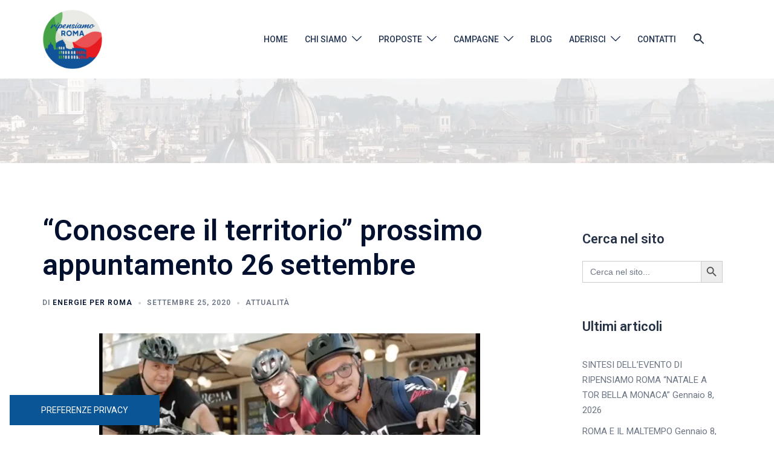

--- FILE ---
content_type: text/html; charset=UTF-8
request_url: https://www.ripensiamoroma.com/conoscere-il-territorio-prossimo-appuntamento-26-settembre/
body_size: 36886
content:
<!DOCTYPE html>
<html lang="it-IT">
<head>
<meta charset="UTF-8">
<meta name="viewport" content="width=device-width, initial-scale=1">
<link rel="profile" href="https://gmpg.org/xfn/11">
<link rel="pingback" href="https://www.ripensiamoroma.com/xmlrpc.php">

	<script type="text/javascript">function theChampLoadEvent(e){var t=window.onload;if(typeof window.onload!="function"){window.onload=e}else{window.onload=function(){t();e()}}}</script>
		<script type="text/javascript">var theChampDefaultLang = 'it_IT', theChampCloseIconPath = 'https://www.ripensiamoroma.com/wp-content/plugins/super-socializer/images/close.png';</script>
		<script>var theChampSiteUrl = 'https://www.ripensiamoroma.com', theChampVerified = 0, theChampEmailPopup = 0, heateorSsMoreSharePopupSearchText = 'Search';</script>
			<script> var theChampFBKey = '', theChampFBLang = 'it_IT', theChampFbLikeMycred = 0, theChampSsga = 0, theChampCommentNotification = 0, theChampHeateorFcmRecentComments = 0, theChampFbIosLogin = 0; </script>
						<script type="text/javascript">var theChampFBCommentUrl = 'https://www.ripensiamoroma.com/conoscere-il-territorio-prossimo-appuntamento-26-settembre/'; var theChampFBCommentColor = 'light'; var theChampFBCommentNumPosts = ''; var theChampFBCommentWidth = '100%'; var theChampFBCommentOrderby = 'social'; var theChampCommentingTabs = "wordpress,facebook", theChampGpCommentsUrl = 'https://www.ripensiamoroma.com/conoscere-il-territorio-prossimo-appuntamento-26-settembre/', theChampDisqusShortname = '', theChampScEnabledTabs = 'wordpress,fb', theChampScLabel = 'Lascia un commento', theChampScTabLabels = {"wordpress":"Tramite WordPress (0)","fb":"Tramite Facebook","disqus":"Disqus Comments"}, theChampGpCommentsWidth = 0, theChampCommentingId = 'respond'</script>
						<script> var theChampSharingAjaxUrl = 'https://www.ripensiamoroma.com/wp-admin/admin-ajax.php', heateorSsFbMessengerAPI = 'https://www.facebook.com/dialog/send?app_id=595489497242932&display=popup&link=%encoded_post_url%&redirect_uri=%encoded_post_url%',heateorSsWhatsappShareAPI = 'web', heateorSsUrlCountFetched = [], heateorSsSharesText = 'Shares', heateorSsShareText = 'Share', theChampPluginIconPath = 'https://www.ripensiamoroma.com/wp-content/plugins/super-socializer/images/logo.png', theChampSaveSharesLocally = 0, theChampHorizontalSharingCountEnable = 0, theChampVerticalSharingCountEnable = 0, theChampSharingOffset = -10, theChampCounterOffset = -10, theChampMobileStickySharingEnabled = 0, heateorSsCopyLinkMessage = "Link copied.";
		var heateorSsVerticalSharingShortUrl = "https://www.ripensiamoroma.com/conoscere-il-territorio-prossimo-appuntamento-26-settembre/";		</script>
			<style type="text/css">
						.the_champ_button_instagram span.the_champ_svg,a.the_champ_instagram span.the_champ_svg{background:radial-gradient(circle at 30% 107%,#fdf497 0,#fdf497 5%,#fd5949 45%,#d6249f 60%,#285aeb 90%)}
					.the_champ_horizontal_sharing .the_champ_svg,.heateor_ss_standard_follow_icons_container .the_champ_svg{
					color: #fff;
				border-width: 0px;
		border-style: solid;
		border-color: transparent;
	}
		.the_champ_horizontal_sharing .theChampTCBackground{
		color:#666;
	}
		.the_champ_horizontal_sharing span.the_champ_svg:hover,.heateor_ss_standard_follow_icons_container span.the_champ_svg:hover{
				border-color: transparent;
	}
		.the_champ_vertical_sharing span.the_champ_svg,.heateor_ss_floating_follow_icons_container span.the_champ_svg{
					color: #fff;
				border-width: 0px;
		border-style: solid;
		border-color: transparent;
	}
		.the_champ_vertical_sharing .theChampTCBackground{
		color:#666;
	}
		.the_champ_vertical_sharing span.the_champ_svg:hover,.heateor_ss_floating_follow_icons_container span.the_champ_svg:hover{
						border-color: transparent;
		}
	@media screen and (max-width:783px){.the_champ_vertical_sharing{display:none!important}}</style>
	<meta name='robots' content='index, follow, max-image-preview:large, max-snippet:-1, max-video-preview:-1' />
	<style>img:is([sizes="auto" i], [sizes^="auto," i]) { contain-intrinsic-size: 3000px 1500px }</style>
	
		<!-- Meta Tag Manager -->
		<meta name="author" content="Energie PER Roma" />
		<meta name="keywords" content="Associazione politica, Associazione, Politica, Roma, Energia, Valori, Movimento Politico, Sostenere, Promuovere, Energie per L&#039;Italia, Energiaperoma, Liberali, Riformisti, Popolari, Civici, Vivibilità, Sostenibilità, Digitalizzazione, Innovazione,  Bellezze, Civismo" />
		<meta name="generator" content="Wordpress" />
		<meta name="robots" content="index,follow,noodp, noydr" />
		<meta property="og:type" content="website" />
		<meta property="og:site_name" content="EnergiePERoma" />
		<!-- / Meta Tag Manager -->

	<!-- This site is optimized with the Yoast SEO plugin v24.4 - https://yoast.com/wordpress/plugins/seo/ -->
	<title>&quot;Conoscere il territorio&quot; prossimo appuntamento 26 settembre - Ripensiamo Roma</title>
	<link rel="canonical" href="https://www.ripensiamoroma.com/conoscere-il-territorio-prossimo-appuntamento-26-settembre/" />
	<meta property="og:locale" content="it_IT" />
	<meta property="og:type" content="article" />
	<meta property="og:title" content="&quot;Conoscere il territorio&quot; prossimo appuntamento 26 settembre - Ripensiamo Roma" />
	<meta property="og:description" content="Il prossimo 26 settembre proseguirà la nostra iniziativa &#8220;Conoscere il territorio&#8221;. Gireremo in bicicletta con i nostri attivisti di Energie PER Roma [&hellip;]" />
	<meta property="og:url" content="https://www.ripensiamoroma.com/conoscere-il-territorio-prossimo-appuntamento-26-settembre/" />
	<meta property="og:site_name" content="Ripensiamo Roma" />
	<meta property="article:publisher" content="https://www.facebook.com/Energie-PER-Roma-1395897950459775/" />
	<meta property="article:published_time" content="2020-09-25T10:15:37+00:00" />
	<meta property="article:modified_time" content="2020-09-25T10:15:43+00:00" />
	<meta property="og:image" content="https://www.ripensiamoroma.com/wp-content/uploads/2020/09/Bonannibike.png" />
	<meta property="og:image:width" content="630" />
	<meta property="og:image:height" content="369" />
	<meta property="og:image:type" content="image/png" />
	<meta name="author" content="Energie PER ROMA" />
	<meta name="twitter:card" content="summary_large_image" />
	<meta name="twitter:label1" content="Scritto da" />
	<meta name="twitter:data1" content="Energie PER ROMA" />
	<script type="application/ld+json" class="yoast-schema-graph">{"@context":"https://schema.org","@graph":[{"@type":"Article","@id":"https://www.ripensiamoroma.com/conoscere-il-territorio-prossimo-appuntamento-26-settembre/#article","isPartOf":{"@id":"https://www.ripensiamoroma.com/conoscere-il-territorio-prossimo-appuntamento-26-settembre/"},"author":{"name":"Energie PER ROMA","@id":"https://www.ripensiamoroma.com/#/schema/person/ce1ac172bf823d7ca4959046785c6e2e"},"headline":"&#8220;Conoscere il territorio&#8221; prossimo appuntamento 26 settembre","datePublished":"2020-09-25T10:15:37+00:00","dateModified":"2020-09-25T10:15:43+00:00","mainEntityOfPage":{"@id":"https://www.ripensiamoroma.com/conoscere-il-territorio-prossimo-appuntamento-26-settembre/"},"wordCount":77,"commentCount":0,"publisher":{"@id":"https://www.ripensiamoroma.com/#organization"},"image":{"@id":"https://www.ripensiamoroma.com/conoscere-il-territorio-prossimo-appuntamento-26-settembre/#primaryimage"},"thumbnailUrl":"https://www.ripensiamoroma.com/wp-content/uploads/2020/09/Bonannibike.png","articleSection":["Attualità"],"inLanguage":"it-IT","potentialAction":[{"@type":"CommentAction","name":"Comment","target":["https://www.ripensiamoroma.com/conoscere-il-territorio-prossimo-appuntamento-26-settembre/#respond"]}]},{"@type":"WebPage","@id":"https://www.ripensiamoroma.com/conoscere-il-territorio-prossimo-appuntamento-26-settembre/","url":"https://www.ripensiamoroma.com/conoscere-il-territorio-prossimo-appuntamento-26-settembre/","name":"\"Conoscere il territorio\" prossimo appuntamento 26 settembre - Ripensiamo Roma","isPartOf":{"@id":"https://www.ripensiamoroma.com/#website"},"primaryImageOfPage":{"@id":"https://www.ripensiamoroma.com/conoscere-il-territorio-prossimo-appuntamento-26-settembre/#primaryimage"},"image":{"@id":"https://www.ripensiamoroma.com/conoscere-il-territorio-prossimo-appuntamento-26-settembre/#primaryimage"},"thumbnailUrl":"https://www.ripensiamoroma.com/wp-content/uploads/2020/09/Bonannibike.png","datePublished":"2020-09-25T10:15:37+00:00","dateModified":"2020-09-25T10:15:43+00:00","breadcrumb":{"@id":"https://www.ripensiamoroma.com/conoscere-il-territorio-prossimo-appuntamento-26-settembre/#breadcrumb"},"inLanguage":"it-IT","potentialAction":[{"@type":"ReadAction","target":["https://www.ripensiamoroma.com/conoscere-il-territorio-prossimo-appuntamento-26-settembre/"]}]},{"@type":"ImageObject","inLanguage":"it-IT","@id":"https://www.ripensiamoroma.com/conoscere-il-territorio-prossimo-appuntamento-26-settembre/#primaryimage","url":"https://www.ripensiamoroma.com/wp-content/uploads/2020/09/Bonannibike.png","contentUrl":"https://www.ripensiamoroma.com/wp-content/uploads/2020/09/Bonannibike.png","width":630,"height":369},{"@type":"BreadcrumbList","@id":"https://www.ripensiamoroma.com/conoscere-il-territorio-prossimo-appuntamento-26-settembre/#breadcrumb","itemListElement":[{"@type":"ListItem","position":1,"name":"Home","item":"https://www.ripensiamoroma.com/"},{"@type":"ListItem","position":2,"name":"Blog","item":"https://www.ripensiamoroma.com/blog/"},{"@type":"ListItem","position":3,"name":"&#8220;Conoscere il territorio&#8221; prossimo appuntamento 26 settembre"}]},{"@type":"WebSite","@id":"https://www.ripensiamoroma.com/#website","url":"https://www.ripensiamoroma.com/","name":"Ripensiamo Roma","description":"Movimento che vuole ricostruire il nostro paese con un programma liberale e popolare riformista e liberalista","publisher":{"@id":"https://www.ripensiamoroma.com/#organization"},"potentialAction":[{"@type":"SearchAction","target":{"@type":"EntryPoint","urlTemplate":"https://www.ripensiamoroma.com/?s={search_term_string}"},"query-input":{"@type":"PropertyValueSpecification","valueRequired":true,"valueName":"search_term_string"}}],"inLanguage":"it-IT"},{"@type":"Organization","@id":"https://www.ripensiamoroma.com/#organization","name":"Ripensiamo Roma","url":"https://www.ripensiamoroma.com/","logo":{"@type":"ImageObject","inLanguage":"it-IT","@id":"https://www.ripensiamoroma.com/#/schema/logo/image/","url":"https://www.ripensiamoroma.com/wp-content/uploads/2021/03/ripensiamo-ROMA-logo-ufficiale.png","contentUrl":"https://www.ripensiamoroma.com/wp-content/uploads/2021/03/ripensiamo-ROMA-logo-ufficiale.png","width":1123,"height":1109,"caption":"Ripensiamo Roma"},"image":{"@id":"https://www.ripensiamoroma.com/#/schema/logo/image/"},"sameAs":["https://www.facebook.com/Energie-PER-Roma-1395897950459775/","https://www.instagram.com/energie.per.roma/?hl=it"]},{"@type":"Person","@id":"https://www.ripensiamoroma.com/#/schema/person/ce1ac172bf823d7ca4959046785c6e2e","name":"Energie PER ROMA","image":{"@type":"ImageObject","inLanguage":"it-IT","@id":"https://www.ripensiamoroma.com/#/schema/person/image/","url":"https://secure.gravatar.com/avatar/f3ac278015a9b357ae2e247c76599557?s=96&d=mm&r=g","contentUrl":"https://secure.gravatar.com/avatar/f3ac278015a9b357ae2e247c76599557?s=96&d=mm&r=g","caption":"Energie PER ROMA"},"url":"https://www.ripensiamoroma.com/author/energie-per-roma/"}]}</script>
	<!-- / Yoast SEO plugin. -->


<link rel='dns-prefetch' href='//cdn.iubenda.com' />
<link rel="alternate" type="application/rss+xml" title="Ripensiamo Roma &raquo; Feed" href="https://www.ripensiamoroma.com/feed/" />
<link rel="alternate" type="application/rss+xml" title="Ripensiamo Roma &raquo; Feed dei commenti" href="https://www.ripensiamoroma.com/comments/feed/" />
<link rel="alternate" type="application/rss+xml" title="Ripensiamo Roma &raquo; &#8220;Conoscere il territorio&#8221; prossimo appuntamento  26 settembre Feed dei commenti" href="https://www.ripensiamoroma.com/conoscere-il-territorio-prossimo-appuntamento-26-settembre/feed/" />
<link rel='stylesheet' id='pt-cv-public-style-css' href='https://www.ripensiamoroma.com/wp-content/plugins/content-views-query-and-display-post-page/public/assets/css/cv.css?ver=2.5.0.1' type='text/css' media='all' />
<link rel='stylesheet' id='pt-cv-public-pro-style-css' href='https://www.ripensiamoroma.com/wp-content/plugins/pt-content-views-pro/public/assets/css/cvpro.min.css?ver=5.8.8.2' type='text/css' media='all' />
<link rel='stylesheet' id='hfe-widgets-style-css' href='https://www.ripensiamoroma.com/wp-content/plugins/header-footer-elementor/inc/widgets-css/frontend.css?ver=1.6.46' type='text/css' media='all' />
<link rel='stylesheet' id='st-stylesheet-css' href='https://www.ripensiamoroma.com/wp-content/plugins/sydney-toolbox/css/styles.min.css?ver=20220107' type='text/css' media='all' />
<link rel='stylesheet' id='premium-addons-css' href='https://www.ripensiamoroma.com/wp-content/plugins/premium-addons-for-elementor/assets/frontend/min-css/premium-addons.min.css?ver=4.10.82' type='text/css' media='all' />
<link rel='stylesheet' id='sydney-bootstrap-css' href='https://www.ripensiamoroma.com/wp-content/themes/sydney/css/bootstrap/bootstrap.min.css?ver=1' type='text/css' media='all' />
<link rel='stylesheet' id='wp-block-library-css' href='https://www.ripensiamoroma.com/wp-includes/css/dist/block-library/style.min.css?ver=6.7.2' type='text/css' media='all' />
<style id='wp-block-library-inline-css' type='text/css'>
.wp-block-image.is-style-sydney-rounded img { border-radius:30px; }
.wp-block-gallery.is-style-sydney-rounded img { border-radius:30px; }
</style>
<link rel='stylesheet' id='xtfe-facebook-events-block-style2-css' href='https://www.ripensiamoroma.com/wp-content/plugins/xt-facebook-events/assets/css/grid_style2.css?ver=1.1.7' type='text/css' media='all' />
<link rel='stylesheet' id='awsm-ead-public-css' href='https://www.ripensiamoroma.com/wp-content/plugins/embed-any-document/css/embed-public.min.css?ver=2.7.5' type='text/css' media='all' />
<style id='global-styles-inline-css' type='text/css'>
:root{--wp--preset--aspect-ratio--square: 1;--wp--preset--aspect-ratio--4-3: 4/3;--wp--preset--aspect-ratio--3-4: 3/4;--wp--preset--aspect-ratio--3-2: 3/2;--wp--preset--aspect-ratio--2-3: 2/3;--wp--preset--aspect-ratio--16-9: 16/9;--wp--preset--aspect-ratio--9-16: 9/16;--wp--preset--color--black: #000000;--wp--preset--color--cyan-bluish-gray: #abb8c3;--wp--preset--color--white: #ffffff;--wp--preset--color--pale-pink: #f78da7;--wp--preset--color--vivid-red: #cf2e2e;--wp--preset--color--luminous-vivid-orange: #ff6900;--wp--preset--color--luminous-vivid-amber: #fcb900;--wp--preset--color--light-green-cyan: #7bdcb5;--wp--preset--color--vivid-green-cyan: #00d084;--wp--preset--color--pale-cyan-blue: #8ed1fc;--wp--preset--color--vivid-cyan-blue: #0693e3;--wp--preset--color--vivid-purple: #9b51e0;--wp--preset--gradient--vivid-cyan-blue-to-vivid-purple: linear-gradient(135deg,rgba(6,147,227,1) 0%,rgb(155,81,224) 100%);--wp--preset--gradient--light-green-cyan-to-vivid-green-cyan: linear-gradient(135deg,rgb(122,220,180) 0%,rgb(0,208,130) 100%);--wp--preset--gradient--luminous-vivid-amber-to-luminous-vivid-orange: linear-gradient(135deg,rgba(252,185,0,1) 0%,rgba(255,105,0,1) 100%);--wp--preset--gradient--luminous-vivid-orange-to-vivid-red: linear-gradient(135deg,rgba(255,105,0,1) 0%,rgb(207,46,46) 100%);--wp--preset--gradient--very-light-gray-to-cyan-bluish-gray: linear-gradient(135deg,rgb(238,238,238) 0%,rgb(169,184,195) 100%);--wp--preset--gradient--cool-to-warm-spectrum: linear-gradient(135deg,rgb(74,234,220) 0%,rgb(151,120,209) 20%,rgb(207,42,186) 40%,rgb(238,44,130) 60%,rgb(251,105,98) 80%,rgb(254,248,76) 100%);--wp--preset--gradient--blush-light-purple: linear-gradient(135deg,rgb(255,206,236) 0%,rgb(152,150,240) 100%);--wp--preset--gradient--blush-bordeaux: linear-gradient(135deg,rgb(254,205,165) 0%,rgb(254,45,45) 50%,rgb(107,0,62) 100%);--wp--preset--gradient--luminous-dusk: linear-gradient(135deg,rgb(255,203,112) 0%,rgb(199,81,192) 50%,rgb(65,88,208) 100%);--wp--preset--gradient--pale-ocean: linear-gradient(135deg,rgb(255,245,203) 0%,rgb(182,227,212) 50%,rgb(51,167,181) 100%);--wp--preset--gradient--electric-grass: linear-gradient(135deg,rgb(202,248,128) 0%,rgb(113,206,126) 100%);--wp--preset--gradient--midnight: linear-gradient(135deg,rgb(2,3,129) 0%,rgb(40,116,252) 100%);--wp--preset--font-size--small: 13px;--wp--preset--font-size--medium: 20px;--wp--preset--font-size--large: 36px;--wp--preset--font-size--x-large: 42px;--wp--preset--spacing--20: 0.44rem;--wp--preset--spacing--30: 0.67rem;--wp--preset--spacing--40: 1rem;--wp--preset--spacing--50: 1.5rem;--wp--preset--spacing--60: 2.25rem;--wp--preset--spacing--70: 3.38rem;--wp--preset--spacing--80: 5.06rem;--wp--preset--shadow--natural: 6px 6px 9px rgba(0, 0, 0, 0.2);--wp--preset--shadow--deep: 12px 12px 50px rgba(0, 0, 0, 0.4);--wp--preset--shadow--sharp: 6px 6px 0px rgba(0, 0, 0, 0.2);--wp--preset--shadow--outlined: 6px 6px 0px -3px rgba(255, 255, 255, 1), 6px 6px rgba(0, 0, 0, 1);--wp--preset--shadow--crisp: 6px 6px 0px rgba(0, 0, 0, 1);}:root { --wp--style--global--content-size: 740px;--wp--style--global--wide-size: 1140px; }:where(body) { margin: 0; }.wp-site-blocks { padding-top: var(--wp--style--root--padding-top); padding-bottom: var(--wp--style--root--padding-bottom); }.has-global-padding { padding-right: var(--wp--style--root--padding-right); padding-left: var(--wp--style--root--padding-left); }.has-global-padding > .alignfull { margin-right: calc(var(--wp--style--root--padding-right) * -1); margin-left: calc(var(--wp--style--root--padding-left) * -1); }.has-global-padding :where(:not(.alignfull.is-layout-flow) > .has-global-padding:not(.wp-block-block, .alignfull)) { padding-right: 0; padding-left: 0; }.has-global-padding :where(:not(.alignfull.is-layout-flow) > .has-global-padding:not(.wp-block-block, .alignfull)) > .alignfull { margin-left: 0; margin-right: 0; }.wp-site-blocks > .alignleft { float: left; margin-right: 2em; }.wp-site-blocks > .alignright { float: right; margin-left: 2em; }.wp-site-blocks > .aligncenter { justify-content: center; margin-left: auto; margin-right: auto; }:where(.wp-site-blocks) > * { margin-block-start: 24px; margin-block-end: 0; }:where(.wp-site-blocks) > :first-child { margin-block-start: 0; }:where(.wp-site-blocks) > :last-child { margin-block-end: 0; }:root { --wp--style--block-gap: 24px; }:root :where(.is-layout-flow) > :first-child{margin-block-start: 0;}:root :where(.is-layout-flow) > :last-child{margin-block-end: 0;}:root :where(.is-layout-flow) > *{margin-block-start: 24px;margin-block-end: 0;}:root :where(.is-layout-constrained) > :first-child{margin-block-start: 0;}:root :where(.is-layout-constrained) > :last-child{margin-block-end: 0;}:root :where(.is-layout-constrained) > *{margin-block-start: 24px;margin-block-end: 0;}:root :where(.is-layout-flex){gap: 24px;}:root :where(.is-layout-grid){gap: 24px;}.is-layout-flow > .alignleft{float: left;margin-inline-start: 0;margin-inline-end: 2em;}.is-layout-flow > .alignright{float: right;margin-inline-start: 2em;margin-inline-end: 0;}.is-layout-flow > .aligncenter{margin-left: auto !important;margin-right: auto !important;}.is-layout-constrained > .alignleft{float: left;margin-inline-start: 0;margin-inline-end: 2em;}.is-layout-constrained > .alignright{float: right;margin-inline-start: 2em;margin-inline-end: 0;}.is-layout-constrained > .aligncenter{margin-left: auto !important;margin-right: auto !important;}.is-layout-constrained > :where(:not(.alignleft):not(.alignright):not(.alignfull)){max-width: var(--wp--style--global--content-size);margin-left: auto !important;margin-right: auto !important;}.is-layout-constrained > .alignwide{max-width: var(--wp--style--global--wide-size);}body .is-layout-flex{display: flex;}.is-layout-flex{flex-wrap: wrap;align-items: center;}.is-layout-flex > :is(*, div){margin: 0;}body .is-layout-grid{display: grid;}.is-layout-grid > :is(*, div){margin: 0;}body{--wp--style--root--padding-top: 0px;--wp--style--root--padding-right: 0px;--wp--style--root--padding-bottom: 0px;--wp--style--root--padding-left: 0px;}a:where(:not(.wp-element-button)){text-decoration: underline;}:root :where(.wp-element-button, .wp-block-button__link){background-color: #32373c;border-width: 0;color: #fff;font-family: inherit;font-size: inherit;line-height: inherit;padding: calc(0.667em + 2px) calc(1.333em + 2px);text-decoration: none;}.has-black-color{color: var(--wp--preset--color--black) !important;}.has-cyan-bluish-gray-color{color: var(--wp--preset--color--cyan-bluish-gray) !important;}.has-white-color{color: var(--wp--preset--color--white) !important;}.has-pale-pink-color{color: var(--wp--preset--color--pale-pink) !important;}.has-vivid-red-color{color: var(--wp--preset--color--vivid-red) !important;}.has-luminous-vivid-orange-color{color: var(--wp--preset--color--luminous-vivid-orange) !important;}.has-luminous-vivid-amber-color{color: var(--wp--preset--color--luminous-vivid-amber) !important;}.has-light-green-cyan-color{color: var(--wp--preset--color--light-green-cyan) !important;}.has-vivid-green-cyan-color{color: var(--wp--preset--color--vivid-green-cyan) !important;}.has-pale-cyan-blue-color{color: var(--wp--preset--color--pale-cyan-blue) !important;}.has-vivid-cyan-blue-color{color: var(--wp--preset--color--vivid-cyan-blue) !important;}.has-vivid-purple-color{color: var(--wp--preset--color--vivid-purple) !important;}.has-black-background-color{background-color: var(--wp--preset--color--black) !important;}.has-cyan-bluish-gray-background-color{background-color: var(--wp--preset--color--cyan-bluish-gray) !important;}.has-white-background-color{background-color: var(--wp--preset--color--white) !important;}.has-pale-pink-background-color{background-color: var(--wp--preset--color--pale-pink) !important;}.has-vivid-red-background-color{background-color: var(--wp--preset--color--vivid-red) !important;}.has-luminous-vivid-orange-background-color{background-color: var(--wp--preset--color--luminous-vivid-orange) !important;}.has-luminous-vivid-amber-background-color{background-color: var(--wp--preset--color--luminous-vivid-amber) !important;}.has-light-green-cyan-background-color{background-color: var(--wp--preset--color--light-green-cyan) !important;}.has-vivid-green-cyan-background-color{background-color: var(--wp--preset--color--vivid-green-cyan) !important;}.has-pale-cyan-blue-background-color{background-color: var(--wp--preset--color--pale-cyan-blue) !important;}.has-vivid-cyan-blue-background-color{background-color: var(--wp--preset--color--vivid-cyan-blue) !important;}.has-vivid-purple-background-color{background-color: var(--wp--preset--color--vivid-purple) !important;}.has-black-border-color{border-color: var(--wp--preset--color--black) !important;}.has-cyan-bluish-gray-border-color{border-color: var(--wp--preset--color--cyan-bluish-gray) !important;}.has-white-border-color{border-color: var(--wp--preset--color--white) !important;}.has-pale-pink-border-color{border-color: var(--wp--preset--color--pale-pink) !important;}.has-vivid-red-border-color{border-color: var(--wp--preset--color--vivid-red) !important;}.has-luminous-vivid-orange-border-color{border-color: var(--wp--preset--color--luminous-vivid-orange) !important;}.has-luminous-vivid-amber-border-color{border-color: var(--wp--preset--color--luminous-vivid-amber) !important;}.has-light-green-cyan-border-color{border-color: var(--wp--preset--color--light-green-cyan) !important;}.has-vivid-green-cyan-border-color{border-color: var(--wp--preset--color--vivid-green-cyan) !important;}.has-pale-cyan-blue-border-color{border-color: var(--wp--preset--color--pale-cyan-blue) !important;}.has-vivid-cyan-blue-border-color{border-color: var(--wp--preset--color--vivid-cyan-blue) !important;}.has-vivid-purple-border-color{border-color: var(--wp--preset--color--vivid-purple) !important;}.has-vivid-cyan-blue-to-vivid-purple-gradient-background{background: var(--wp--preset--gradient--vivid-cyan-blue-to-vivid-purple) !important;}.has-light-green-cyan-to-vivid-green-cyan-gradient-background{background: var(--wp--preset--gradient--light-green-cyan-to-vivid-green-cyan) !important;}.has-luminous-vivid-amber-to-luminous-vivid-orange-gradient-background{background: var(--wp--preset--gradient--luminous-vivid-amber-to-luminous-vivid-orange) !important;}.has-luminous-vivid-orange-to-vivid-red-gradient-background{background: var(--wp--preset--gradient--luminous-vivid-orange-to-vivid-red) !important;}.has-very-light-gray-to-cyan-bluish-gray-gradient-background{background: var(--wp--preset--gradient--very-light-gray-to-cyan-bluish-gray) !important;}.has-cool-to-warm-spectrum-gradient-background{background: var(--wp--preset--gradient--cool-to-warm-spectrum) !important;}.has-blush-light-purple-gradient-background{background: var(--wp--preset--gradient--blush-light-purple) !important;}.has-blush-bordeaux-gradient-background{background: var(--wp--preset--gradient--blush-bordeaux) !important;}.has-luminous-dusk-gradient-background{background: var(--wp--preset--gradient--luminous-dusk) !important;}.has-pale-ocean-gradient-background{background: var(--wp--preset--gradient--pale-ocean) !important;}.has-electric-grass-gradient-background{background: var(--wp--preset--gradient--electric-grass) !important;}.has-midnight-gradient-background{background: var(--wp--preset--gradient--midnight) !important;}.has-small-font-size{font-size: var(--wp--preset--font-size--small) !important;}.has-medium-font-size{font-size: var(--wp--preset--font-size--medium) !important;}.has-large-font-size{font-size: var(--wp--preset--font-size--large) !important;}.has-x-large-font-size{font-size: var(--wp--preset--font-size--x-large) !important;}
:root :where(.wp-block-pullquote){font-size: 1.5em;line-height: 1.6;}
</style>
<link rel='stylesheet' id='wpos-slick-style-css' href='https://www.ripensiamoroma.com/wp-content/plugins/wp-responsive-recent-post-slider/assets/css/slick.css?ver=3.6.4' type='text/css' media='all' />
<link rel='stylesheet' id='wppsac-public-style-css' href='https://www.ripensiamoroma.com/wp-content/plugins/wp-responsive-recent-post-slider/assets/css/recent-post-style.css?ver=3.6.4' type='text/css' media='all' />
<link rel='stylesheet' id='font-awesome-css' href='https://www.ripensiamoroma.com/wp-content/plugins/elementor/assets/lib/font-awesome/css/font-awesome.min.css?ver=4.7.0' type='text/css' media='all' />
<link rel='stylesheet' id='xt-facebook-events-front-css' href='https://www.ripensiamoroma.com/wp-content/plugins/xt-facebook-events/assets/css/xt-facebook-events.css?ver=6.7.2' type='text/css' media='all' />
<link rel='stylesheet' id='xt-facebook-events-front-grid2-css' href='https://www.ripensiamoroma.com/wp-content/plugins/xt-facebook-events/assets/css/grid_style2.css?ver=6.7.2' type='text/css' media='all' />
<link rel='stylesheet' id='ivory-search-styles-css' href='https://www.ripensiamoroma.com/wp-content/plugins/add-search-to-menu/public/css/ivory-search.min.css?ver=5.5.9' type='text/css' media='all' />
<link rel='stylesheet' id='hfe-style-css' href='https://www.ripensiamoroma.com/wp-content/plugins/header-footer-elementor/assets/css/header-footer-elementor.css?ver=1.6.46' type='text/css' media='all' />
<link rel='stylesheet' id='elementor-icons-css' href='https://www.ripensiamoroma.com/wp-content/plugins/elementor/assets/lib/eicons/css/elementor-icons.min.css?ver=5.15.0' type='text/css' media='all' />
<link rel='stylesheet' id='elementor-frontend-css' href='https://www.ripensiamoroma.com/wp-content/plugins/elementor/assets/css/frontend.min.css?ver=3.6.8' type='text/css' media='all' />
<link rel='stylesheet' id='elementor-post-2020-css' href='https://www.ripensiamoroma.com/wp-content/uploads/elementor/css/post-2020.css?ver=1763806384' type='text/css' media='all' />
<link rel='stylesheet' id='lae-animate-css' href='https://www.ripensiamoroma.com/wp-content/plugins/addons-for-elementor/assets/css/lib/animate.css?ver=8.4.2' type='text/css' media='all' />
<link rel='stylesheet' id='lae-sliders-styles-css' href='https://www.ripensiamoroma.com/wp-content/plugins/addons-for-elementor/assets/css/lib/sliders.min.css?ver=8.4.2' type='text/css' media='all' />
<link rel='stylesheet' id='lae-icomoon-styles-css' href='https://www.ripensiamoroma.com/wp-content/plugins/addons-for-elementor/assets/css/icomoon.css?ver=8.4.2' type='text/css' media='all' />
<link rel='stylesheet' id='lae-frontend-styles-css' href='https://www.ripensiamoroma.com/wp-content/plugins/addons-for-elementor/assets/css/lae-frontend.css?ver=8.4.2' type='text/css' media='all' />
<link rel='stylesheet' id='lae-grid-styles-css' href='https://www.ripensiamoroma.com/wp-content/plugins/addons-for-elementor/assets/css/lae-grid.css?ver=8.4.2' type='text/css' media='all' />
<link rel='stylesheet' id='lae-widgets-styles-css' href='https://www.ripensiamoroma.com/wp-content/plugins/addons-for-elementor/assets/css/widgets/lae-widgets.min.css?ver=8.4.2' type='text/css' media='all' />
<link rel='stylesheet' id='elementor-pro-css' href='https://www.ripensiamoroma.com/wp-content/plugins/elementor-pro/assets/css/frontend.min.css?ver=3.1.1' type='text/css' media='all' />
<link rel='stylesheet' id='sydney-style-css' href='https://www.ripensiamoroma.com/wp-content/themes/sydney/style.css?ver=20230821' type='text/css' media='all' />
<!--[if lte IE 9]>
<link rel='stylesheet' id='sydney-ie9-css' href='https://www.ripensiamoroma.com/wp-content/themes/sydney/css/ie9.css?ver=6.7.2' type='text/css' media='all' />
<![endif]-->
<link rel='stylesheet' id='sydney-elementor-css' href='https://www.ripensiamoroma.com/wp-content/themes/sydney/css/components/elementor.min.css?ver=20220824' type='text/css' media='all' />
<link rel='stylesheet' id='sydney-comments-css' href='https://www.ripensiamoroma.com/wp-content/themes/sydney/css/components/comments.min.css?ver=20220824' type='text/css' media='all' />
<link rel='stylesheet' id='sydney-style-min-css' href='https://www.ripensiamoroma.com/wp-content/themes/sydney/css/styles.min.css?ver=20240307' type='text/css' media='all' />
<style id='sydney-style-min-inline-css' type='text/css'>
.woocommerce ul.products li.product{text-align:center;}html{scroll-behavior:smooth;}.header-image{background-size:cover;}.header-image{height:140px;}:root{--sydney-global-color-1:#0a5596;--sydney-global-color-2:#b73d3d;--sydney-global-color-3:#233452;--sydney-global-color-4:#00102E;--sydney-global-color-5:#6d7685;--sydney-global-color-6:#00102E;--sydney-global-color-7:#F4F5F7;--sydney-global-color-8:#dbdbdb;--sydney-global-color-9:#ffffff;}.llms-student-dashboard .llms-button-secondary:hover,.llms-button-action:hover,.read-more-gt,.widget-area .widget_fp_social a,#mainnav ul li a:hover,.sydney_contact_info_widget span,.roll-team .team-content .name,.roll-team .team-item .team-pop .team-social li:hover a,.roll-infomation li.address:before,.roll-infomation li.phone:before,.roll-infomation li.email:before,.roll-testimonials .name,.roll-button.border,.roll-button:hover,.roll-icon-list .icon i,.roll-icon-list .content h3 a:hover,.roll-icon-box.white .content h3 a,.roll-icon-box .icon i,.roll-icon-box .content h3 a:hover,.switcher-container .switcher-icon a:focus,.go-top:hover,.hentry .meta-post a:hover,#mainnav > ul > li > a.active,#mainnav > ul > li > a:hover,button:hover,input[type="button"]:hover,input[type="reset"]:hover,input[type="submit"]:hover,.text-color,.social-menu-widget a,.social-menu-widget a:hover,.archive .team-social li a,a,h1 a,h2 a,h3 a,h4 a,h5 a,h6 a,.classic-alt .meta-post a,.single .hentry .meta-post a,.content-area.modern .hentry .meta-post span:before,.content-area.modern .post-cat{color:var(--sydney-global-color-1)}.llms-student-dashboard .llms-button-secondary,.llms-button-action,.woocommerce #respond input#submit,.woocommerce a.button,.woocommerce button.button,.woocommerce input.button,.project-filter li a.active,.project-filter li a:hover,.preloader .pre-bounce1,.preloader .pre-bounce2,.roll-team .team-item .team-pop,.roll-progress .progress-animate,.roll-socials li a:hover,.roll-project .project-item .project-pop,.roll-project .project-filter li.active,.roll-project .project-filter li:hover,.roll-button.light:hover,.roll-button.border:hover,.roll-button,.roll-icon-box.white .icon,.owl-theme .owl-controls .owl-page.active span,.owl-theme .owl-controls.clickable .owl-page:hover span,.go-top,.bottom .socials li:hover a,.sidebar .widget:before,.blog-pagination ul li.active,.blog-pagination ul li:hover a,.content-area .hentry:after,.text-slider .maintitle:after,.error-wrap #search-submit:hover,#mainnav .sub-menu li:hover > a,#mainnav ul li ul:after,button,input[type="button"],input[type="reset"],input[type="submit"],.panel-grid-cell .widget-title:after,.cart-amount{background-color:var(--sydney-global-color-1)}.llms-student-dashboard .llms-button-secondary,.llms-student-dashboard .llms-button-secondary:hover,.llms-button-action,.llms-button-action:hover,.roll-socials li a:hover,.roll-socials li a,.roll-button.light:hover,.roll-button.border,.roll-button,.roll-icon-list .icon,.roll-icon-box .icon,.owl-theme .owl-controls .owl-page span,.comment .comment-detail,.widget-tags .tag-list a:hover,.blog-pagination ul li,.error-wrap #search-submit:hover,textarea:focus,input[type="text"]:focus,input[type="password"]:focus,input[type="datetime"]:focus,input[type="datetime-local"]:focus,input[type="date"]:focus,input[type="month"]:focus,input[type="time"]:focus,input[type="week"]:focus,input[type="number"]:focus,input[type="email"]:focus,input[type="url"]:focus,input[type="search"]:focus,input[type="tel"]:focus,input[type="color"]:focus,button,input[type="button"],input[type="reset"],input[type="submit"],.archive .team-social li a{border-color:var(--sydney-global-color-1)}.sydney_contact_info_widget span{fill:var(--sydney-global-color-1);}.go-top:hover svg{stroke:var(--sydney-global-color-1);}.site-header.float-header{background-color:rgba(255,255,255,0.9);}@media only screen and (max-width:1024px){.site-header{background-color:#ffffff;}}#mainnav ul li a,#mainnav ul li::before{color:#263246}#mainnav .sub-menu li a{color:#ffffff}#mainnav .sub-menu li a{background:#263246}.text-slider .maintitle,.text-slider .subtitle{color:#ffffff}body{color:#444149}#secondary{background-color:#ffffff}#secondary,#secondary a:not(.wp-block-button__link){color:#6d7685}.btn-menu .sydney-svg-icon{fill:#263246}#mainnav ul li a:hover,.main-header #mainnav .menu > li > a:hover{color:#0a5596}.overlay{background-color:#000000}.page-wrap{padding-top:83px;}.page-wrap{padding-bottom:100px;}.slide-inner{display:none;}.slide-inner.text-slider-stopped{display:block;}@media only screen and (max-width:1025px){.mobile-slide{display:block;}.slide-item{background-image:none !important;}.header-slider{}.slide-item{height:auto !important;}.slide-inner{min-height:initial;}}.go-top.show{border-radius:2px;bottom:10px;}.go-top.position-right{right:20px;}.go-top.position-left{left:20px;}.go-top{background-color:;}.go-top:hover{background-color:;}.go-top{color:;}.go-top svg{stroke:;}.go-top:hover{color:;}.go-top:hover svg{stroke:;}.go-top .sydney-svg-icon,.go-top .sydney-svg-icon svg{width:16px;height:16px;}.go-top{padding:15px;}@media (min-width:992px){.site-info{font-size:16px;}}@media (min-width:576px) and (max-width:991px){.site-info{font-size:16px;}}@media (max-width:575px){.site-info{font-size:16px;}}.site-info{border-top:0;}.footer-widgets-grid{gap:30px;}@media (min-width:992px){.footer-widgets-grid{padding-top:95px;padding-bottom:95px;}}@media (min-width:576px) and (max-width:991px){.footer-widgets-grid{padding-top:60px;padding-bottom:60px;}}@media (max-width:575px){.footer-widgets-grid{padding-top:60px;padding-bottom:60px;}}@media (min-width:992px){.sidebar-column .widget .widget-title{font-size:22px;}}@media (min-width:576px) and (max-width:991px){.sidebar-column .widget .widget-title{font-size:22px;}}@media (max-width:575px){.sidebar-column .widget .widget-title{font-size:22px;}}@media (min-width:992px){.footer-widgets{font-size:16px;}}@media (min-width:576px) and (max-width:991px){.footer-widgets{font-size:16px;}}@media (max-width:575px){.footer-widgets{font-size:16px;}}.footer-widgets{background-color:#263246;}.sidebar-column .widget .widget-title{color:;}.sidebar-column .widget h1,.sidebar-column .widget h2,.sidebar-column .widget h3,.sidebar-column .widget h4,.sidebar-column .widget h5,.sidebar-column .widget h6{color:;}.sidebar-column .widget{color:#868990;}#sidebar-footer .widget a{color:;}#sidebar-footer .widget a:hover{color:;}.site-footer{background-color:#1d2738;}.site-info,.site-info a{color:#868990;}.site-info .sydney-svg-icon svg{fill:#868990;}.site-info{padding-top:20px;padding-bottom:20px;}@media (min-width:992px){button,.roll-button,a.button,.wp-block-button__link,input[type="button"],input[type="reset"],input[type="submit"]{padding-top:12px;padding-bottom:12px;}}@media (min-width:576px) and (max-width:991px){button,.roll-button,a.button,.wp-block-button__link,input[type="button"],input[type="reset"],input[type="submit"]{padding-top:12px;padding-bottom:12px;}}@media (max-width:575px){button,.roll-button,a.button,.wp-block-button__link,input[type="button"],input[type="reset"],input[type="submit"]{padding-top:12px;padding-bottom:12px;}}@media (min-width:992px){button,.roll-button,a.button,.wp-block-button__link,input[type="button"],input[type="reset"],input[type="submit"]{padding-left:35px;padding-right:35px;}}@media (min-width:576px) and (max-width:991px){button,.roll-button,a.button,.wp-block-button__link,input[type="button"],input[type="reset"],input[type="submit"]{padding-left:35px;padding-right:35px;}}@media (max-width:575px){button,.roll-button,a.button,.wp-block-button__link,input[type="button"],input[type="reset"],input[type="submit"]{padding-left:35px;padding-right:35px;}}button,.roll-button,a.button,.wp-block-button__link,input[type="button"],input[type="reset"],input[type="submit"]{border-radius:0;}@media (min-width:992px){button,.roll-button,a.button,.wp-block-button__link,input[type="button"],input[type="reset"],input[type="submit"]{font-size:14px;}}@media (min-width:576px) and (max-width:991px){button,.roll-button,a.button,.wp-block-button__link,input[type="button"],input[type="reset"],input[type="submit"]{font-size:14px;}}@media (max-width:575px){button,.roll-button,a.button,.wp-block-button__link,input[type="button"],input[type="reset"],input[type="submit"]{font-size:14px;}}button,.roll-button,a.button,.wp-block-button__link,input[type="button"],input[type="reset"],input[type="submit"]{text-transform:uppercase;}button,.wp-element-button,div.wpforms-container-full .wpforms-form input[type=submit],div.wpforms-container-full .wpforms-form button[type=submit],div.wpforms-container-full .wpforms-form .wpforms-page-button,.roll-button,a.button,.wp-block-button__link,input[type="button"],input[type="reset"],input[type="submit"]{background-color:;}button:hover,.wp-element-button:hover,div.wpforms-container-full .wpforms-form input[type=submit]:hover,div.wpforms-container-full .wpforms-form button[type=submit]:hover,div.wpforms-container-full .wpforms-form .wpforms-page-button:hover,.roll-button:hover,a.button:hover,.wp-block-button__link:hover,input[type="button"]:hover,input[type="reset"]:hover,input[type="submit"]:hover{background-color:;}button,.wp-element-button,div.wpforms-container-full .wpforms-form input[type=submit],div.wpforms-container-full .wpforms-form button[type=submit],div.wpforms-container-full .wpforms-form .wpforms-page-button,.checkout-button.button,a.button,.wp-block-button__link,input[type="button"],input[type="reset"],input[type="submit"]{color:;}button:hover,.wp-element-button:hover,div.wpforms-container-full .wpforms-form input[type=submit]:hover,div.wpforms-container-full .wpforms-form button[type=submit]:hover,div.wpforms-container-full .wpforms-form .wpforms-page-button:hover,.roll-button:hover,a.button:hover,.wp-block-button__link:hover,input[type="button"]:hover,input[type="reset"]:hover,input[type="submit"]:hover{color:;}.is-style-outline .wp-block-button__link,div.wpforms-container-full .wpforms-form input[type=submit],div.wpforms-container-full .wpforms-form button[type=submit],div.wpforms-container-full .wpforms-form .wpforms-page-button,.roll-button,.wp-block-button__link.is-style-outline,button,a.button,.wp-block-button__link,input[type="button"],input[type="reset"],input[type="submit"]{border-color:;}button:hover,div.wpforms-container-full .wpforms-form input[type=submit]:hover,div.wpforms-container-full .wpforms-form button[type=submit]:hover,div.wpforms-container-full .wpforms-form .wpforms-page-button:hover,.roll-button:hover,a.button:hover,.wp-block-button__link:hover,input[type="button"]:hover,input[type="reset"]:hover,input[type="submit"]:hover{border-color:;}.posts-layout .list-image{width:30%;}.posts-layout .list-content{width:70%;}.content-area:not(.layout4):not(.layout6) .posts-layout .entry-thumb{margin:0 0 24px 0;}.layout4 .entry-thumb,.layout6 .entry-thumb{margin:0 24px 0 0;}.layout6 article:nth-of-type(even) .list-image .entry-thumb{margin:0 0 0 24px;}.posts-layout .entry-header{margin-bottom:24px;}.posts-layout .entry-meta.below-excerpt{margin:15px 0 0;}.posts-layout .entry-meta.above-title{margin:0 0 15px;}.single .entry-header .entry-title{color:#00102E;}.single .entry-header .entry-meta,.single .entry-header .entry-meta a{color:;}@media (min-width:992px){.single .entry-meta{font-size:12px;}}@media (min-width:576px) and (max-width:991px){.single .entry-meta{font-size:12px;}}@media (max-width:575px){.single .entry-meta{font-size:12px;}}@media (min-width:992px){.single .entry-header .entry-title{font-size:48px;}}@media (min-width:576px) and (max-width:991px){.single .entry-header .entry-title{font-size:32px;}}@media (max-width:575px){.single .entry-header .entry-title{font-size:32px;}}.posts-layout .entry-post{color:#233452;}.posts-layout .entry-title a{color:#00102E;}.posts-layout .author,.posts-layout .entry-meta a{color:#6d7685;}@media (min-width:992px){.posts-layout .entry-post{font-size:16px;}}@media (min-width:576px) and (max-width:991px){.posts-layout .entry-post{font-size:16px;}}@media (max-width:575px){.posts-layout .entry-post{font-size:16px;}}@media (min-width:992px){.posts-layout .entry-meta{font-size:12px;}}@media (min-width:576px) and (max-width:991px){.posts-layout .entry-meta{font-size:12px;}}@media (max-width:575px){.posts-layout .entry-meta{font-size:12px;}}@media (min-width:992px){.posts-layout .entry-title{font-size:32px;}}@media (min-width:576px) and (max-width:991px){.posts-layout .entry-title{font-size:32px;}}@media (max-width:575px){.posts-layout .entry-title{font-size:32px;}}.single .entry-header{margin-bottom:40px;}.single .entry-thumb{margin-bottom:40px;}.single .entry-meta-above{margin-bottom:24px;}.single .entry-meta-below{margin-top:24px;}@media (min-width:992px){.custom-logo-link img{max-width:180px;}}@media (min-width:576px) and (max-width:991px){.custom-logo-link img{max-width:100px;}}@media (max-width:575px){.custom-logo-link img{max-width:100px;}}.main-header,.bottom-header-row{border-bottom:0 solid rgba(255,255,255,0.1);}.header_layout_3,.header_layout_4,.header_layout_5{border-bottom:1px solid rgba(255,255,255,0.1);}.main-header:not(.sticky-active),.header-search-form{background-color:rgba(255,255,255,0.9);}.main-header.sticky-active{background-color:#FFFFFF;}.main-header .site-title a,.main-header .site-description,.main-header #mainnav .menu > li > a,#mainnav .nav-menu > li > a,.main-header .header-contact a{color:#233452;}.main-header .sydney-svg-icon svg,.main-header .dropdown-symbol .sydney-svg-icon svg{fill:#233452;}.sticky-active .main-header .site-title a,.sticky-active .main-header .site-description,.sticky-active .main-header #mainnav .menu > li > a,.sticky-active .main-header .header-contact a,.sticky-active .main-header .logout-link,.sticky-active .main-header .html-item,.sticky-active .main-header .sydney-login-toggle{color:;}.sticky-active .main-header .sydney-svg-icon svg,.sticky-active .main-header .dropdown-symbol .sydney-svg-icon svg{fill:;}.bottom-header-row{background-color:;}.bottom-header-row,.bottom-header-row .header-contact a,.bottom-header-row #mainnav .menu > li > a{color:;}.bottom-header-row #mainnav .menu > li > a:hover{color:;}.bottom-header-row .header-item svg,.dropdown-symbol .sydney-svg-icon svg{fill:;}.main-header .site-header-inner,.main-header .top-header-row{padding-top:15px;padding-bottom:15px;}.bottom-header-inner{padding-top:15px;padding-bottom:15px;}.bottom-header-row #mainnav ul ul li,.main-header #mainnav ul ul li{background-color:;}.bottom-header-row #mainnav ul ul li a,.bottom-header-row #mainnav ul ul li:hover a,.main-header #mainnav ul ul li:hover a,.main-header #mainnav ul ul li a{color:#FFFFFF;}.bottom-header-row #mainnav ul ul li svg,.main-header #mainnav ul ul li svg{fill:#FFFFFF;}.header-item .sydney-svg-icon{width:px;height:px;}.header-item .sydney-svg-icon svg{max-height:-2px;}.header-search-form{background-color:;}#mainnav .sub-menu li:hover>a,.main-header #mainnav ul ul li:hover>a{color:;}.main-header-cart .count-number{color:;}.main-header-cart .widget_shopping_cart .widgettitle:after,.main-header-cart .widget_shopping_cart .woocommerce-mini-cart__buttons:before{background-color:rgba(33,33,33,0.9);}.sydney-offcanvas-menu .mainnav ul li,.mobile-header-item.offcanvas-items,.mobile-header-item.offcanvas-items .social-profile{text-align:left;}.sydney-offcanvas-menu #mainnav ul ul a{color:;}.sydney-offcanvas-menu #mainnav > div > ul > li > a{font-size:18px;}.sydney-offcanvas-menu #mainnav ul ul li a{font-size:16px;}.sydney-offcanvas-menu .mainnav a{padding:10px 0;}#masthead-mobile{background-color:;}#masthead-mobile .site-description,#masthead-mobile a:not(.button){color:#00102e;}#masthead-mobile svg{fill:#00102e;}.mobile-header{padding-top:15px;padding-bottom:15px;}.sydney-offcanvas-menu{background-color:;}.offcanvas-header-custom-text,.sydney-offcanvas-menu,.sydney-offcanvas-menu #mainnav a:not(.button),.sydney-offcanvas-menu a:not(.button){color:#ffffff;}.sydney-offcanvas-menu svg,.sydney-offcanvas-menu .dropdown-symbol .sydney-svg-icon svg{fill:#ffffff;}@media (min-width:992px){.site-logo{max-height:100px;}}@media (min-width:576px) and (max-width:991px){.site-logo{max-height:100px;}}@media (max-width:575px){.site-logo{max-height:100px;}}.site-title a,.site-title a:visited,.main-header .site-title a,.main-header .site-title a:visited{color:}.site-description,.main-header .site-description{color:}@media (min-width:992px){.site-title{font-size:32px;}}@media (min-width:576px) and (max-width:991px){.site-title{font-size:24px;}}@media (max-width:575px){.site-title{font-size:20px;}}@media (min-width:992px){.site-description{font-size:16px;}}@media (min-width:576px) and (max-width:991px){.site-description{font-size:16px;}}@media (max-width:575px){.site-description{font-size:16px;}}#mainnav > div > ul > li > a{text-transform:uppercase;}@media (min-width:992px){#mainnav > div > ul > li{font-size:14px;}}@media (min-width:576px) and (max-width:991px){#mainnav > div > ul > li{font-size:14px;}}@media (max-width:575px){#mainnav > div > ul > li{font-size:14px;}}@media (min-width:992px){.header-item{font-size:14px;}}@media (min-width:576px) and (max-width:991px){.header-item{font-size:14px;}}@media (max-width:575px){.header-item{font-size:14px;}}h1,h2,h3,h4,h5,h6,.site-title{text-decoration:;text-transform:;font-style:;line-height:1.2;letter-spacing:px;}@media (min-width:992px){h1:not(.site-title){font-size:44px;}}@media (min-width:576px) and (max-width:991px){h1:not(.site-title){font-size:42px;}}@media (max-width:575px){h1:not(.site-title){font-size:32px;}}@media (min-width:992px){h2{font-size:22px;}}@media (min-width:576px) and (max-width:991px){h2{font-size:32px;}}@media (max-width:575px){h2{font-size:24px;}}@media (min-width:992px){h3{font-size:16px;}}@media (min-width:576px) and (max-width:991px){h3{font-size:24px;}}@media (max-width:575px){h3{font-size:20px;}}@media (min-width:992px){h4{font-size:14px;}}@media (min-width:576px) and (max-width:991px){h4{font-size:18px;}}@media (max-width:575px){h4{font-size:16px;}}@media (min-width:992px){h5{font-size:20px;}}@media (min-width:576px) and (max-width:991px){h5{font-size:16px;}}@media (max-width:575px){h5{font-size:16px;}}@media (min-width:992px){h6{font-size:18px;}}@media (min-width:576px) and (max-width:991px){h6{font-size:16px;}}@media (max-width:575px){h6{font-size:16px;}}p,.posts-layout .entry-post{text-decoration:}body,.posts-layout .entry-post{text-transform:;font-style:;line-height:1.68;letter-spacing:px;}@media (min-width:992px){body{font-size:15px;}}@media (min-width:576px) and (max-width:991px){body{font-size:16px;}}@media (max-width:575px){body{font-size:16px;}}@media (min-width:992px){.woocommerce div.product .product-gallery-summary .entry-title{font-size:32px;}}@media (min-width:576px) and (max-width:991px){.woocommerce div.product .product-gallery-summary .entry-title{font-size:32px;}}@media (max-width:575px){.woocommerce div.product .product-gallery-summary .entry-title{font-size:32px;}}@media (min-width:992px){.woocommerce div.product .product-gallery-summary .price .amount{font-size:24px;}}@media (min-width:576px) and (max-width:991px){.woocommerce div.product .product-gallery-summary .price .amount{font-size:24px;}}@media (max-width:575px){.woocommerce div.product .product-gallery-summary .price .amount{font-size:24px;}}.woocommerce ul.products li.product .col-md-7 > *,.woocommerce ul.products li.product .col-md-8 > *,.woocommerce ul.products li.product > *{margin-bottom:12px;}.wc-block-grid__product-onsale,span.onsale{border-radius:0;top:20px!important;left:20px!important;}.wc-block-grid__product-onsale,.products span.onsale{left:auto!important;right:20px;}.wc-block-grid__product-onsale,span.onsale{color:;}.wc-block-grid__product-onsale,span.onsale{background-color:;}ul.wc-block-grid__products li.wc-block-grid__product .wc-block-grid__product-title,ul.wc-block-grid__products li.wc-block-grid__product .woocommerce-loop-product__title,ul.wc-block-grid__products li.product .wc-block-grid__product-title,ul.wc-block-grid__products li.product .woocommerce-loop-product__title,ul.products li.wc-block-grid__product .wc-block-grid__product-title,ul.products li.wc-block-grid__product .woocommerce-loop-product__title,ul.products li.product .wc-block-grid__product-title,ul.products li.product .woocommerce-loop-product__title,ul.products li.product .woocommerce-loop-category__title,.woocommerce-loop-product__title .botiga-wc-loop-product__title{color:;}a.wc-forward:not(.checkout-button){color:;}a.wc-forward:not(.checkout-button):hover{color:;}.woocommerce-pagination li .page-numbers:hover{color:;}.woocommerce-sorting-wrapper{border-color:rgba(33,33,33,0.9);}ul.products li.product-category .woocommerce-loop-category__title{text-align:center;}ul.products li.product-category > a,ul.products li.product-category > a > img{border-radius:0;}.entry-content a:not(.button):not(.elementor-button-link):not(.wp-block-button__link){color:;}.entry-content a:not(.button):not(.elementor-button-link):not(.wp-block-button__link):hover{color:;}h1{color:#00102E;}h2{color:#00102E;}h3{color:#00102E;}h4{color:#00102E;}h5{color:#00102E;}h6{color:#00102E;}div.wpforms-container-full .wpforms-form input[type=date],div.wpforms-container-full .wpforms-form input[type=datetime],div.wpforms-container-full .wpforms-form input[type=datetime-local],div.wpforms-container-full .wpforms-form input[type=email],div.wpforms-container-full .wpforms-form input[type=month],div.wpforms-container-full .wpforms-form input[type=number],div.wpforms-container-full .wpforms-form input[type=password],div.wpforms-container-full .wpforms-form input[type=range],div.wpforms-container-full .wpforms-form input[type=search],div.wpforms-container-full .wpforms-form input[type=tel],div.wpforms-container-full .wpforms-form input[type=text],div.wpforms-container-full .wpforms-form input[type=time],div.wpforms-container-full .wpforms-form input[type=url],div.wpforms-container-full .wpforms-form input[type=week],div.wpforms-container-full .wpforms-form select,div.wpforms-container-full .wpforms-form textarea,input[type="text"],input[type="email"],input[type="url"],input[type="password"],input[type="search"],input[type="number"],input[type="tel"],input[type="range"],input[type="date"],input[type="month"],input[type="week"],input[type="time"],input[type="datetime"],input[type="datetime-local"],input[type="color"],textarea,select,.woocommerce .select2-container .select2-selection--single,.woocommerce-page .select2-container .select2-selection--single,input[type="text"]:focus,input[type="email"]:focus,input[type="url"]:focus,input[type="password"]:focus,input[type="search"]:focus,input[type="number"]:focus,input[type="tel"]:focus,input[type="range"]:focus,input[type="date"]:focus,input[type="month"]:focus,input[type="week"]:focus,input[type="time"]:focus,input[type="datetime"]:focus,input[type="datetime-local"]:focus,input[type="color"]:focus,textarea:focus,select:focus,.woocommerce .select2-container .select2-selection--single:focus,.woocommerce-page .select2-container .select2-selection--single:focus,.select2-container--default .select2-selection--single .select2-selection__rendered,.wp-block-search .wp-block-search__input,.wp-block-search .wp-block-search__input:focus{color:;}div.wpforms-container-full .wpforms-form input[type=date],div.wpforms-container-full .wpforms-form input[type=datetime],div.wpforms-container-full .wpforms-form input[type=datetime-local],div.wpforms-container-full .wpforms-form input[type=email],div.wpforms-container-full .wpforms-form input[type=month],div.wpforms-container-full .wpforms-form input[type=number],div.wpforms-container-full .wpforms-form input[type=password],div.wpforms-container-full .wpforms-form input[type=range],div.wpforms-container-full .wpforms-form input[type=search],div.wpforms-container-full .wpforms-form input[type=tel],div.wpforms-container-full .wpforms-form input[type=text],div.wpforms-container-full .wpforms-form input[type=time],div.wpforms-container-full .wpforms-form input[type=url],div.wpforms-container-full .wpforms-form input[type=week],div.wpforms-container-full .wpforms-form select,div.wpforms-container-full .wpforms-form textarea,input[type="text"],input[type="email"],input[type="url"],input[type="password"],input[type="search"],input[type="number"],input[type="tel"],input[type="range"],input[type="date"],input[type="month"],input[type="week"],input[type="time"],input[type="datetime"],input[type="datetime-local"],input[type="color"],textarea,select,.woocommerce .select2-container .select2-selection--single,.woocommerce-page .select2-container .select2-selection--single,.woocommerce-cart .woocommerce-cart-form .actions .coupon input[type="text"]{background-color:;}div.wpforms-container-full .wpforms-form input[type=date],div.wpforms-container-full .wpforms-form input[type=datetime],div.wpforms-container-full .wpforms-form input[type=datetime-local],div.wpforms-container-full .wpforms-form input[type=email],div.wpforms-container-full .wpforms-form input[type=month],div.wpforms-container-full .wpforms-form input[type=number],div.wpforms-container-full .wpforms-form input[type=password],div.wpforms-container-full .wpforms-form input[type=range],div.wpforms-container-full .wpforms-form input[type=search],div.wpforms-container-full .wpforms-form input[type=tel],div.wpforms-container-full .wpforms-form input[type=text],div.wpforms-container-full .wpforms-form input[type=time],div.wpforms-container-full .wpforms-form input[type=url],div.wpforms-container-full .wpforms-form input[type=week],div.wpforms-container-full .wpforms-form select,div.wpforms-container-full .wpforms-form textarea,input[type="text"],input[type="email"],input[type="url"],input[type="password"],input[type="search"],input[type="number"],input[type="tel"],input[type="range"],input[type="date"],input[type="month"],input[type="week"],input[type="time"],input[type="datetime"],input[type="datetime-local"],input[type="color"],textarea,select,.woocommerce .select2-container .select2-selection--single,.woocommerce-page .select2-container .select2-selection--single,.woocommerce-account fieldset,.woocommerce-account .woocommerce-form-login,.woocommerce-account .woocommerce-form-register,.woocommerce-cart .woocommerce-cart-form .actions .coupon input[type="text"],.wp-block-search .wp-block-search__input{border-color:;}input::placeholder{color:;opacity:1;}input:-ms-input-placeholder{color:;}input::-ms-input-placeholder{color:;}img{border-radius:0;}@media (min-width:992px){.wp-caption-text,figcaption{font-size:16px;}}@media (min-width:576px) and (max-width:991px){.wp-caption-text,figcaption{font-size:16px;}}@media (max-width:575px){.wp-caption-text,figcaption{font-size:16px;}}.wp-caption-text,figcaption{color:;}
:root{--e-global-color-global_color_1:#0a5596;--e-global-color-global_color_2:#b73d3d;--e-global-color-global_color_3:#233452;--e-global-color-global_color_4:#00102E;--e-global-color-global_color_5:#6d7685;--e-global-color-global_color_6:#00102E;--e-global-color-global_color_7:#F4F5F7;--e-global-color-global_color_8:#dbdbdb;--e-global-color-global_color_9:#ffffff;}
</style>
<style id='akismet-widget-style-inline-css' type='text/css'>

			.a-stats {
				--akismet-color-mid-green: #357b49;
				--akismet-color-white: #fff;
				--akismet-color-light-grey: #f6f7f7;

				max-width: 350px;
				width: auto;
			}

			.a-stats * {
				all: unset;
				box-sizing: border-box;
			}

			.a-stats strong {
				font-weight: 600;
			}

			.a-stats a.a-stats__link,
			.a-stats a.a-stats__link:visited,
			.a-stats a.a-stats__link:active {
				background: var(--akismet-color-mid-green);
				border: none;
				box-shadow: none;
				border-radius: 8px;
				color: var(--akismet-color-white);
				cursor: pointer;
				display: block;
				font-family: -apple-system, BlinkMacSystemFont, 'Segoe UI', 'Roboto', 'Oxygen-Sans', 'Ubuntu', 'Cantarell', 'Helvetica Neue', sans-serif;
				font-weight: 500;
				padding: 12px;
				text-align: center;
				text-decoration: none;
				transition: all 0.2s ease;
			}

			/* Extra specificity to deal with TwentyTwentyOne focus style */
			.widget .a-stats a.a-stats__link:focus {
				background: var(--akismet-color-mid-green);
				color: var(--akismet-color-white);
				text-decoration: none;
			}

			.a-stats a.a-stats__link:hover {
				filter: brightness(110%);
				box-shadow: 0 4px 12px rgba(0, 0, 0, 0.06), 0 0 2px rgba(0, 0, 0, 0.16);
			}

			.a-stats .count {
				color: var(--akismet-color-white);
				display: block;
				font-size: 1.5em;
				line-height: 1.4;
				padding: 0 13px;
				white-space: nowrap;
			}
		
</style>
<link rel='stylesheet' id='the_champ_frontend_css-css' href='https://www.ripensiamoroma.com/wp-content/plugins/super-socializer/css/front.css?ver=7.14.1' type='text/css' media='all' />
<link rel='stylesheet' id='hfe-icons-list-css' href='https://www.ripensiamoroma.com/wp-content/plugins/elementor/assets/css/widget-icon-list.min.css?ver=3.24.3' type='text/css' media='all' />
<link rel='stylesheet' id='hfe-social-icons-css' href='https://www.ripensiamoroma.com/wp-content/plugins/elementor/assets/css/widget-social-icons.min.css?ver=3.24.0' type='text/css' media='all' />
<link rel='stylesheet' id='hfe-social-share-icons-brands-css' href='https://www.ripensiamoroma.com/wp-content/plugins/elementor/assets/lib/font-awesome/css/brands.css?ver=5.15.3' type='text/css' media='all' />
<link rel='stylesheet' id='hfe-social-share-icons-fontawesome-css' href='https://www.ripensiamoroma.com/wp-content/plugins/elementor/assets/lib/font-awesome/css/fontawesome.css?ver=5.15.3' type='text/css' media='all' />
<link rel='stylesheet' id='hfe-nav-menu-icons-css' href='https://www.ripensiamoroma.com/wp-content/plugins/elementor/assets/lib/font-awesome/css/solid.css?ver=5.15.3' type='text/css' media='all' />
<link rel='stylesheet' id='hfe-widget-blockquote-css' href='https://www.ripensiamoroma.com/wp-content/plugins/elementor-pro/assets/css/widget-blockquote.min.css?ver=3.25.0' type='text/css' media='all' />
<link rel='stylesheet' id='google-fonts-1-css' href='https://fonts.googleapis.com/css?family=Roboto%3A100%2C100italic%2C200%2C200italic%2C300%2C300italic%2C400%2C400italic%2C500%2C500italic%2C600%2C600italic%2C700%2C700italic%2C800%2C800italic%2C900%2C900italic%7CRoboto+Slab%3A100%2C100italic%2C200%2C200italic%2C300%2C300italic%2C400%2C400italic%2C500%2C500italic%2C600%2C600italic%2C700%2C700italic%2C800%2C800italic%2C900%2C900italic&#038;display=auto&#038;ver=6.7.2' type='text/css' media='all' />

<script  type="text/javascript" class=" _iub_cs_skip" type="text/javascript" id="iubenda-head-inline-scripts-0">
/* <![CDATA[ */

var _iub = _iub || [];
_iub.csConfiguration = {"ccpaAcknowledgeOnDisplay":true,"consentOnContinuedBrowsing":false,"countryDetection":true,"enableCcpa":true,"floatingPreferencesButtonDisplay":"bottom-left","floatingPreferencesButtonIcon":false,"invalidateConsentWithoutLog":true,"perPurposeConsent":true,"siteId":2740203,"whitelabel":false,"cookiePolicyId":15565981,"lang":"it","floatingPreferencesButtonCaption":true, "banner":{ "acceptButtonColor":"#105397","acceptButtonDisplay":true,"closeButtonDisplay":false,"customizeButtonDisplay":true,"explicitWithdrawal":true,"listPurposes":true,"logo":null,"position":"float-top-center","rejectButtonColor":"#105397","rejectButtonDisplay":true }};
/* ]]> */
</script>
<script  type="text/javascript" class=" _iub_cs_skip" type="text/javascript" src="//cdn.iubenda.com/cs/ccpa/stub.js?ver=3.12.0" id="iubenda-head-scripts-0-js"></script>
<script  type="text/javascript" charset="UTF-8" async="" class=" _iub_cs_skip" type="text/javascript" src="//cdn.iubenda.com/cs/iubenda_cs.js?ver=3.12.0" id="iubenda-head-scripts-1-js"></script>
<script type="text/javascript" src="https://www.ripensiamoroma.com/wp-includes/js/jquery/jquery.min.js?ver=3.7.1" id="jquery-core-js"></script>
<script type="text/javascript" src="https://www.ripensiamoroma.com/wp-includes/js/jquery/jquery-migrate.min.js?ver=3.4.1" id="jquery-migrate-js"></script>
<link rel="https://api.w.org/" href="https://www.ripensiamoroma.com/wp-json/" /><link rel="alternate" title="JSON" type="application/json" href="https://www.ripensiamoroma.com/wp-json/wp/v2/posts/1859" /><link rel="EditURI" type="application/rsd+xml" title="RSD" href="https://www.ripensiamoroma.com/xmlrpc.php?rsd" />
<link rel='shortlink' href='https://www.ripensiamoroma.com/?p=1859' />
<link rel="alternate" title="oEmbed (JSON)" type="application/json+oembed" href="https://www.ripensiamoroma.com/wp-json/oembed/1.0/embed?url=https%3A%2F%2Fwww.ripensiamoroma.com%2Fconoscere-il-territorio-prossimo-appuntamento-26-settembre%2F" />
<link rel="alternate" title="oEmbed (XML)" type="text/xml+oembed" href="https://www.ripensiamoroma.com/wp-json/oembed/1.0/embed?url=https%3A%2F%2Fwww.ripensiamoroma.com%2Fconoscere-il-territorio-prossimo-appuntamento-26-settembre%2F&#038;format=xml" />
        <script type="text/javascript">
            ( function () {
                window.lae_fs = { can_use_premium_code: false};
            } )();
        </script>
        			<style>
				.sydney-svg-icon {
					display: inline-block;
					width: 16px;
					height: 16px;
					vertical-align: middle;
					line-height: 1;
				}
				.team-item .team-social li .sydney-svg-icon {
					width: 14px;
				}
				.roll-team:not(.style1) .team-item .team-social li .sydney-svg-icon {
					fill: #fff;
				}
				.team-item .team-social li:hover .sydney-svg-icon {
					fill: #000;
				}
				.team_hover_edits .team-social li a .sydney-svg-icon {
					fill: #000;
				}
				.team_hover_edits .team-social li:hover a .sydney-svg-icon {
					fill: #fff;
				}	
				.single-sydney-projects .entry-thumb {
					text-align: left;
				}	

			</style>
			<style type="text/css">
		.header-image {
			background-image: url(https://www.ripensiamoroma.com/wp-content/uploads/2021/04/Progetto-senza-titolo-7.png);
			display: block;
		}
		@media only screen and (max-width: 1024px) {
			.header-inner {
				display: block;
			}
			.header-image {
				background-image: none;
				height: auto !important;
			}		
		}
	</style>
	<link rel="icon" href="https://www.ripensiamoroma.com/wp-content/uploads/2021/03/cropped-ripensiamo-ROMA-logo-ufficiale-32x32.png" sizes="32x32" />
<link rel="icon" href="https://www.ripensiamoroma.com/wp-content/uploads/2021/03/cropped-ripensiamo-ROMA-logo-ufficiale-192x192.png" sizes="192x192" />
<link rel="apple-touch-icon" href="https://www.ripensiamoroma.com/wp-content/uploads/2021/03/cropped-ripensiamo-ROMA-logo-ufficiale-180x180.png" />
<meta name="msapplication-TileImage" content="https://www.ripensiamoroma.com/wp-content/uploads/2021/03/cropped-ripensiamo-ROMA-logo-ufficiale-270x270.png" />
		<style type="text/css" id="wp-custom-css">
			h1, h2, h3, h4, h5, h6 {
color: #263246;
}

/* Header edits */
#mainnav .current-menu-item {
	border-bottom: 2px solid #D83A3A;
}

#mainnav li {
padding: 0 2px;
margin: 0 12px;
}

.site-header {
border-bottom: 1px solid rgba(255,255,255,0.1);
}

/* Skills edits */

.skills_percentage_fix .elementor-progress-wrapper {
	overflow: visible !important;
}

.skills_percentage_fix .elementor-progress-percentage {
	margin-top: -20px;
	padding-right: 0;
}

/* Icons edits */

.center_icons_fix .elementor-icon-box-wrapper {
align-items: center !important;
}

.center_icons_fix .elementor-icon-box-title {
	line-height: 60px;
margin-bottom: 15px !important;
}

/* Our work edits */

.our_work li a {
	color: #263246;
padding: 0 2px;
margin: 0 8px;
}

.our_work li a:hover, .our_work .active {
	color: #263246;
		border-bottom: 2px solid #D83A3A;
}

.our_work li a {
		border-bottom: 2px solid transparent;
}

.our_work li a.active {
		color: #263246;
}

.our_work li {
	background-color: transparent;
}

.our_work .roll-project.fullwidth .project-item {
width: 30%;
margin: 15px;
}

.our_work .project-title span {
position: absolute;
bottom: 0;
background-color: #fff;
width: 89%;
padding: 18px 25px;
text-align: left;
margin: 0 0 20px 20px;
}

.our_work .project-pop {
	background-color: transparent !important;
}

/* Testimonials */
.test_add_quote .fa {
display: block;
text-align: center;
font-size: 4em;
color: rgba(255,255,255,0.3) !important;
	margin-bottom: 30px;
}

.test_add_quote .avatar {
width: 80px;
border: 5px solid rgba(255,255,255,0.7);
}

.test_add_quote .testimonial-position:before {
	content: '-';
	margin: 0 5px;
}

.test_add_quote .testimonial-position {
	display: inline-block !important;
text-align: left;
	width: 51%;
}

.test_add_quote .testimonial-name {
text-align: right;
float: left;
width: 49%;
}

.test_add_quote .owl-theme .owl-controls .owl-page span {
background-color: rgba(255,255,255,0.3);
	border-color: transparent;
}

.test_add_quote .owl-theme .owl-controls .owl-page.active span {
background-color: #fff;
width: 40px;
	border-radius: 4px;
}

/* Team edits */
.team_hover_edits .team-pop .name, .team_hover_edits .team-pop .pos {
	display: none;
}

.team_hover_edits .team-pop .name, .team_hover_edits .team-pop .team-info {
top: 80% !important;
}

.team_hover_edits .team-pop .name, .team_hover_edits .team-pop {
	background-color: transparent !important;
}

.team_hover_edits .team-social li a {
color: #000;
margin-left: 10px;
height: 40px;
width: 40px;
border: none;
background-color: #fff;
border-radius: 0;
	line-height: 42px;
}

.team_hover_edits .team-pop .team-social li:hover a {
	color: #fff !important;
background-color: #D83A3A;
}

.team_hover_edits .avatar {
	box-shadow: 0px 11px 40px 0px rgba(79,118,157,0.1);
}

.team_hover_edits .team-item {
	padding: 0 25px 0 0 !important;
}

/* latest_news */
.latest_news .roll-button {	border: none !important;
	border-color: transparent !important;
}

/* footer */
.footer-widgets {
padding: 72px 0 62px;
}

#sidebar-footer {
	font-size: 14px;
}

#media_image-3 {
	margin-bottom: 47px;
}

#text-3 {
	font-size: 14px;
	padding: 0;
}

#sidebar-footer .col-md-3:first-child {
width: 338px;
padding: 0;
margin-right: 90px;
}

#sidebar-footer .col-md-3 {
	width: 18%;
}

#sidebar-footer .widget-title {
color: #fff;
text-transform: none;
font-size: 20px;
margin: 0 0 17px 0;
}

#sidebar-footer .widget-title:after {
content: '';
display: block;
width: 50px;
height: 3px;
background-color: #D83A3A;
margin-top: 17px;
}

#sidebar-footer .col-md-3:last-child {
width: 300px;
}

/* Blog edits */
#secondary #recent-posts-2 ul li {
	padding: 20px 0;
border-bottom: 1px solid rgba(0,0,0,0.1);
}

#secondary #recent-posts-2 ul li:last-child {
border-bottom: none;
}

#secondary #recent-posts-2 ul li a {
	font-size: 16px;
line-height: 24px;
color: #263246;
display: block;
margin-bottom: 10px;
}

#secondary #recent-posts-2 ul li span {
color: #868990;
font-size: 13px;
}

#secondary #categories-2 ul li, #secondary #archives-2 ul li {
	padding: 0;
font-size: 16px;
line-height: 40px;
color: #868990;
font-weight: bold;
}

#secondary .tagcloud a {
	font-size: 13px !important;
background-color: #F2F2F2;
padding: 7px 16px;
margin: 2px;
	display: inline-block;
	word-break: keep-all;
}

input[type="text"], input[type="email"] {
color: #868990;
background-color: #fff;
border: 1px solid rgba(0,0,0,0.1);
height: 42px;
padding: 13px 20px;
}

input[type="submit"] {
	width: 100%;
}

/* Contact Us*/

#contact_us_form input::placeholder, textarea::placeholder {
	color: #263246;
}

#contact_three_fields {
background-color: #FAFAFA;
border: 1px solid #e5e5e5;
height: 50px;
padding: 15px 27px;
		margin: 0 0 30px 0;
	width: 31.5%;
}

span.YourEmail > input {
	margin: 0 31px 30px 31px !important;
}

#contact_message {
	color: #263246;
background-color: #FAFAFA;
border: 1px solid #e5e5e5;
padding: 15px 27px;
margin: 0 0 30px 0;
	width: 100%;
}

#contact_submit {
	width: auto;
	padding: 15px 33px;
	font-size: 14px;
}

#contact_us_form {
	text-align: center;
}

/* Mobile edits */

@media (max-width: 768px) {
	.our_work .roll-project.fullwidth .project-item {		
		width: 45.5%;
}
	
#sidebar-footer .col-md-3:first-child {
width: 45%;
margin-right: 70px;
float: left;
}
	
#sidebar-footer .col-md-3 {
width: 45%;
float: left;
}
	
	#contact_three_fields, #contact_message {
margin: 0 30px 30px;
		width: 90%;
}
}

@media (max-width: 479px) {
.our_work .roll-project.fullwidth .project-item {		
		width: 93% !important;
}
	
.team_hover_edits .team-item {
padding: 0 !important;
}
	
#sidebar-footer .col-md-3:first-child {
width: 100%;
margin-right: 0;
}
	
#sidebar-footer .col-md-3 {
width: 100%;
}
	
#sidebar-footer .col-md-3:last-child {
width: 100%;
}
	
	#contact_three_fields, #contact_message {
		width: 85%;
}
	
.contact_iconed_list .elementor-icon-box-icon {
float: left;
margin-right: 15px !important;
}
}		</style>
		<style type="text/css" media="screen">.is-menu path.search-icon-path { fill: #263246;}body .popup-search-close:after, body .search-close:after { border-color: #263246;}body .popup-search-close:before, body .search-close:before { border-color: #263246;}</style>			<style type="text/css">
					</style>
		</head>

<body data-rsssl=1 class="post-template-default single single-post postid-1859 single-format-standard sydney ehf-template-sydney ehf-stylesheet-sydney group-blog menu-inline elementor-default elementor-kit-2020" >

<span id="toptarget"></span>

	<div class="preloader">
	    <div class="spinner">
	        <div class="pre-bounce1"></div>
	        <div class="pre-bounce2"></div>
	    </div>
	</div>
	

<div id="page" class="hfeed site">
	<a class="skip-link screen-reader-text" href="#content">Vai al contenuto</a>

		

					<header id="masthead" class="main-header header_layout_2 sticky-header sticky-always">
					<div class="container">
						<div class="site-header-inner">
							<div class="row valign">
								<div class="header-col">
												<div class="site-branding">

															
					<a href="https://www.ripensiamoroma.com/" title="Ripensiamo Roma"><img width="512" height="512" class="site-logo" src="https://www.ripensiamoroma.com/wp-content/uploads/2021/03/cropped-ripensiamo-ROMA-logo-ufficiale.png" alt="Ripensiamo Roma"  /></a>
				
										
			</div><!-- .site-branding -->
											</div>
								<div class="header-col menu-col menu-right">
										
			<nav id="mainnav" class="mainnav">
				<div class="menu-main-container"><ul id="primary-menu" class="menu"><li id="menu-item-1998" class="menu-item menu-item-type-post_type menu-item-object-page menu-item-home menu-item-1998"><a href="https://www.ripensiamoroma.com/">Home</a></li>
<li id="menu-item-2219" class="menu-item menu-item-type-post_type menu-item-object-page menu-item-has-children menu-item-2219"><a aria-haspopup="true" aria-expanded="false" href="https://www.ripensiamoroma.com/chi-siamo/">Chi siamo</a><span tabindex=0 class="dropdown-symbol"><i class="sydney-svg-icon"><svg xmlns="http://www.w3.org/2000/svg" viewBox="0 0 512.011 512.011"><path d="M505.755 123.592c-8.341-8.341-21.824-8.341-30.165 0L256.005 343.176 36.421 123.592c-8.341-8.341-21.824-8.341-30.165 0s-8.341 21.824 0 30.165l234.667 234.667a21.275 21.275 0 0015.083 6.251 21.275 21.275 0 0015.083-6.251l234.667-234.667c8.34-8.341 8.34-21.824-.001-30.165z" /></svg></i></span>
<ul class="sub-menu">
	<li id="menu-item-61" class="menu-item menu-item-type-post_type menu-item-object-page menu-item-61"><a href="https://www.ripensiamoroma.com/statuto/">Statuto</a></li>
	<li id="menu-item-733" class="menu-item menu-item-type-post_type menu-item-object-page menu-item-733"><a href="https://www.ripensiamoroma.com/organi-struttura/">Organi e Struttura</a></li>
	<li id="menu-item-63" class="menu-item menu-item-type-post_type menu-item-object-page menu-item-63"><a href="https://www.ripensiamoroma.com/manifesto/">Cosa vogliamo</a></li>
</ul>
</li>
<li id="menu-item-2347" class="menu-item menu-item-type-post_type menu-item-object-page menu-item-has-children menu-item-2347"><a aria-haspopup="true" aria-expanded="false" href="https://www.ripensiamoroma.com/proposte/">Proposte</a><span tabindex=0 class="dropdown-symbol"><i class="sydney-svg-icon"><svg xmlns="http://www.w3.org/2000/svg" viewBox="0 0 512.011 512.011"><path d="M505.755 123.592c-8.341-8.341-21.824-8.341-30.165 0L256.005 343.176 36.421 123.592c-8.341-8.341-21.824-8.341-30.165 0s-8.341 21.824 0 30.165l234.667 234.667a21.275 21.275 0 0015.083 6.251 21.275 21.275 0 0015.083-6.251l234.667-234.667c8.34-8.341 8.34-21.824-.001-30.165z" /></svg></i></span>
<ul class="sub-menu">
	<li id="menu-item-2434" class="menu-item menu-item-type-post_type menu-item-object-page menu-item-2434"><a href="https://www.ripensiamoroma.com/smart-city-innovazione/">Smart City e Innovazione</a></li>
	<li id="menu-item-2433" class="menu-item menu-item-type-post_type menu-item-object-page menu-item-2433"><a href="https://www.ripensiamoroma.com/mobilit-sostenibile/">Mobilità sostenibile</a></li>
	<li id="menu-item-2432" class="menu-item menu-item-type-post_type menu-item-object-page menu-item-2432"><a href="https://www.ripensiamoroma.com/ambiente-rifiuti/">Ambiente e Rifiuti</a></li>
	<li id="menu-item-2165" class="menu-item menu-item-type-taxonomy menu-item-object-category menu-item-2165"><a href="https://www.ripensiamoroma.com/sociale-solidarieta/">Sociale e Solidarietà</a></li>
	<li id="menu-item-3067" class="menu-item menu-item-type-post_type menu-item-object-page menu-item-3067"><a href="https://www.ripensiamoroma.com/cultura/">Cultura</a></li>
</ul>
</li>
<li id="menu-item-2436" class="menu-item menu-item-type-post_type menu-item-object-page menu-item-has-children menu-item-2436"><a aria-haspopup="true" aria-expanded="false" href="https://www.ripensiamoroma.com/iniziative/">Campagne</a><span tabindex=0 class="dropdown-symbol"><i class="sydney-svg-icon"><svg xmlns="http://www.w3.org/2000/svg" viewBox="0 0 512.011 512.011"><path d="M505.755 123.592c-8.341-8.341-21.824-8.341-30.165 0L256.005 343.176 36.421 123.592c-8.341-8.341-21.824-8.341-30.165 0s-8.341 21.824 0 30.165l234.667 234.667a21.275 21.275 0 0015.083 6.251 21.275 21.275 0 0015.083-6.251l234.667-234.667c8.34-8.341 8.34-21.824-.001-30.165z" /></svg></i></span>
<ul class="sub-menu">
	<li id="menu-item-3004" class="menu-item menu-item-type-taxonomy menu-item-object-category menu-item-3004"><a href="https://www.ripensiamoroma.com/eventi/">Eventi</a></li>
	<li id="menu-item-4971" class="menu-item menu-item-type-post_type menu-item-object-post menu-item-4971"><a href="https://www.ripensiamoroma.com/annaffiami/">Annaffiami</a></li>
	<li id="menu-item-4523" class="menu-item menu-item-type-taxonomy menu-item-object-category menu-item-4523"><a href="https://www.ripensiamoroma.com/articoli/bicicletta-e-territorio/">Bicicletta e territorio</a></li>
	<li id="menu-item-4525" class="menu-item menu-item-type-taxonomy menu-item-object-category menu-item-4525"><a href="https://www.ripensiamoroma.com/articoli/ripensiamo-ambiente/">Ripensiamo Ambiente</a></li>
	<li id="menu-item-4722" class="menu-item menu-item-type-custom menu-item-object-custom menu-item-4722"><a href="https://www.ripensiamoroma.com/wp-content/uploads/2025/02/Rapporto-Nel-nome-di-Vespasiano-rev.pdf">Nel nome di Vespasiano</a></li>
	<li id="menu-item-4524" class="menu-item menu-item-type-taxonomy menu-item-object-category menu-item-4524"><a href="https://www.ripensiamoroma.com/articoli/piu-cultura-piu-inclusione/">Più cultura, più inclusione</a></li>
	<li id="menu-item-4790" class="menu-item menu-item-type-custom menu-item-object-custom menu-item-4790"><a href="https://www.ripensiamoroma.com/wp-content/uploads/2025/04/CHECKLIST-ACCESSIBILITA-URBANA_250316_124552.pdf">Oltre le barriere, io ci sono</a></li>
</ul>
</li>
<li id="menu-item-387" class="menu-item menu-item-type-post_type menu-item-object-page current_page_parent menu-item-387"><a href="https://www.ripensiamoroma.com/blog/">Blog</a></li>
<li id="menu-item-2183" class="menu-item menu-item-type-post_type menu-item-object-page menu-item-has-children menu-item-2183"><a aria-haspopup="true" aria-expanded="false" href="https://www.ripensiamoroma.com/aderisci/">Aderisci</a><span tabindex=0 class="dropdown-symbol"><i class="sydney-svg-icon"><svg xmlns="http://www.w3.org/2000/svg" viewBox="0 0 512.011 512.011"><path d="M505.755 123.592c-8.341-8.341-21.824-8.341-30.165 0L256.005 343.176 36.421 123.592c-8.341-8.341-21.824-8.341-30.165 0s-8.341 21.824 0 30.165l234.667 234.667a21.275 21.275 0 0015.083 6.251 21.275 21.275 0 0015.083-6.251l234.667-234.667c8.34-8.341 8.34-21.824-.001-30.165z" /></svg></i></span>
<ul class="sub-menu">
	<li id="menu-item-2184" class="menu-item menu-item-type-custom menu-item-object-custom menu-item-2184"><a href="https://www.ripensiamoroma.com/aderisci/">Iscrizioni</a></li>
	<li id="menu-item-2442" class="menu-item menu-item-type-post_type menu-item-object-page menu-item-2442"><a href="https://www.ripensiamoroma.com/donazioni/">Donazioni</a></li>
</ul>
</li>
<li id="menu-item-496" class="menu-item menu-item-type-post_type menu-item-object-page menu-item-496"><a href="https://www.ripensiamoroma.com/contatti/">Contatti</a></li>
<li class=" astm-search-menu is-menu sliding menu-item"><a href="#" role="button" aria-label="Search Icon Link"><svg width="20" height="20" class="search-icon" role="img" viewBox="2 9 20 5" focusable="false" aria-label="Search">
						<path class="search-icon-path" d="M15.5 14h-.79l-.28-.27C15.41 12.59 16 11.11 16 9.5 16 5.91 13.09 3 9.5 3S3 5.91 3 9.5 5.91 16 9.5 16c1.61 0 3.09-.59 4.23-1.57l.27.28v.79l5 4.99L20.49 19l-4.99-5zm-6 0C7.01 14 5 11.99 5 9.5S7.01 5 9.5 5 14 7.01 14 9.5 11.99 14 9.5 14z"></path></svg></a><form  class="is-search-form is-form-style is-form-style-3 is-form-id-2491 " action="https://www.ripensiamoroma.com/" method="get" role="search" ><label for="is-search-input-2491"><span class="is-screen-reader-text">Search for:</span><input  type="search" id="is-search-input-2491" name="s" value="" class="is-search-input" placeholder="Cerca nel sito..." autocomplete=off /></label><button type="submit" class="is-search-submit"><span class="is-screen-reader-text">Search Button</span><span class="is-search-icon"><svg focusable="false" aria-label="Search" xmlns="http://www.w3.org/2000/svg" viewBox="0 0 24 24" width="24px"><path d="M15.5 14h-.79l-.28-.27C15.41 12.59 16 11.11 16 9.5 16 5.91 13.09 3 9.5 3S3 5.91 3 9.5 5.91 16 9.5 16c1.61 0 3.09-.59 4.23-1.57l.27.28v.79l5 4.99L20.49 19l-4.99-5zm-6 0C7.01 14 5 11.99 5 9.5S7.01 5 9.5 5 14 7.01 14 9.5 11.99 14 9.5 14z"></path></svg></span></button></form><div class="search-close"></div></li></ul></div>			</nav>
											</div>							
								<div class="header-col header-elements">
																	</div>							
							</div>
						</div>
					</div>
								<div class="header-search-form">
			<form  class="is-search-form is-form-style is-form-style-3 is-form-id-2491 " action="https://www.ripensiamoroma.com/" method="get" role="search" ><label for="is-search-input-2491"><span class="is-screen-reader-text">Search for:</span><input  type="search" id="is-search-input-2491" name="s" value="" class="is-search-input" placeholder="Cerca nel sito..." autocomplete=off /></label><button type="submit" class="is-search-submit"><span class="is-screen-reader-text">Search Button</span><span class="is-search-icon"><svg focusable="false" aria-label="Search" xmlns="http://www.w3.org/2000/svg" viewBox="0 0 24 24" width="24px"><path d="M15.5 14h-.79l-.28-.27C15.41 12.59 16 11.11 16 9.5 16 5.91 13.09 3 9.5 3S3 5.91 3 9.5 5.91 16 9.5 16c1.61 0 3.09-.59 4.23-1.57l.27.28v.79l5 4.99L20.49 19l-4.99-5zm-6 0C7.01 14 5 11.99 5 9.5S7.01 5 9.5 5 14 7.01 14 9.5 11.99 14 9.5 14z"></path></svg></span></button></form>			</div>
							</header>
			
			<div class="sydney-offcanvas-menu">
				<div class="mobile-header-item">
					<div class="row valign">
						<div class="col-xs-8">
										<div class="site-branding">

															
					<a href="https://www.ripensiamoroma.com/" title="Ripensiamo Roma"><img width="512" height="512" class="site-logo" src="https://www.ripensiamoroma.com/wp-content/uploads/2021/03/cropped-ripensiamo-ROMA-logo-ufficiale.png" alt="Ripensiamo Roma"  /></a>
				
										
			</div><!-- .site-branding -->
									</div>
						<div class="col-xs-4 align-right">
							<a class="mobile-menu-close" href="#"><i class="sydney-svg-icon icon-cancel"><span class="screen-reader-text">Chiudi menu</span><svg width="16" height="16" viewBox="0 0 16 16" fill="none" xmlns="http://www.w3.org/2000/svg"><path d="M12.59 0L7 5.59L1.41 0L0 1.41L5.59 7L0 12.59L1.41 14L7 8.41L12.59 14L14 12.59L8.41 7L14 1.41L12.59 0Z" /></svg></i></a>
						</div>
					</div>
				</div>
				<div class="mobile-header-item">
						
			<nav id="mainnav" class="mainnav">
				<div class="menu-main-container"><ul id="primary-menu" class="menu"><li class="menu-item menu-item-type-post_type menu-item-object-page menu-item-home menu-item-1998"><a href="https://www.ripensiamoroma.com/">Home</a></li>
<li class="menu-item menu-item-type-post_type menu-item-object-page menu-item-has-children menu-item-2219"><a aria-haspopup="true" aria-expanded="false" href="https://www.ripensiamoroma.com/chi-siamo/">Chi siamo</a><span tabindex=0 class="dropdown-symbol"><i class="sydney-svg-icon"><svg xmlns="http://www.w3.org/2000/svg" viewBox="0 0 512.011 512.011"><path d="M505.755 123.592c-8.341-8.341-21.824-8.341-30.165 0L256.005 343.176 36.421 123.592c-8.341-8.341-21.824-8.341-30.165 0s-8.341 21.824 0 30.165l234.667 234.667a21.275 21.275 0 0015.083 6.251 21.275 21.275 0 0015.083-6.251l234.667-234.667c8.34-8.341 8.34-21.824-.001-30.165z" /></svg></i></span>
<ul class="sub-menu">
	<li class="menu-item menu-item-type-post_type menu-item-object-page menu-item-61"><a href="https://www.ripensiamoroma.com/statuto/">Statuto</a></li>
	<li class="menu-item menu-item-type-post_type menu-item-object-page menu-item-733"><a href="https://www.ripensiamoroma.com/organi-struttura/">Organi e Struttura</a></li>
	<li class="menu-item menu-item-type-post_type menu-item-object-page menu-item-63"><a href="https://www.ripensiamoroma.com/manifesto/">Cosa vogliamo</a></li>
</ul>
</li>
<li class="menu-item menu-item-type-post_type menu-item-object-page menu-item-has-children menu-item-2347"><a aria-haspopup="true" aria-expanded="false" href="https://www.ripensiamoroma.com/proposte/">Proposte</a><span tabindex=0 class="dropdown-symbol"><i class="sydney-svg-icon"><svg xmlns="http://www.w3.org/2000/svg" viewBox="0 0 512.011 512.011"><path d="M505.755 123.592c-8.341-8.341-21.824-8.341-30.165 0L256.005 343.176 36.421 123.592c-8.341-8.341-21.824-8.341-30.165 0s-8.341 21.824 0 30.165l234.667 234.667a21.275 21.275 0 0015.083 6.251 21.275 21.275 0 0015.083-6.251l234.667-234.667c8.34-8.341 8.34-21.824-.001-30.165z" /></svg></i></span>
<ul class="sub-menu">
	<li class="menu-item menu-item-type-post_type menu-item-object-page menu-item-2434"><a href="https://www.ripensiamoroma.com/smart-city-innovazione/">Smart City e Innovazione</a></li>
	<li class="menu-item menu-item-type-post_type menu-item-object-page menu-item-2433"><a href="https://www.ripensiamoroma.com/mobilit-sostenibile/">Mobilità sostenibile</a></li>
	<li class="menu-item menu-item-type-post_type menu-item-object-page menu-item-2432"><a href="https://www.ripensiamoroma.com/ambiente-rifiuti/">Ambiente e Rifiuti</a></li>
	<li class="menu-item menu-item-type-taxonomy menu-item-object-category menu-item-2165"><a href="https://www.ripensiamoroma.com/sociale-solidarieta/">Sociale e Solidarietà</a></li>
	<li class="menu-item menu-item-type-post_type menu-item-object-page menu-item-3067"><a href="https://www.ripensiamoroma.com/cultura/">Cultura</a></li>
</ul>
</li>
<li class="menu-item menu-item-type-post_type menu-item-object-page menu-item-has-children menu-item-2436"><a aria-haspopup="true" aria-expanded="false" href="https://www.ripensiamoroma.com/iniziative/">Campagne</a><span tabindex=0 class="dropdown-symbol"><i class="sydney-svg-icon"><svg xmlns="http://www.w3.org/2000/svg" viewBox="0 0 512.011 512.011"><path d="M505.755 123.592c-8.341-8.341-21.824-8.341-30.165 0L256.005 343.176 36.421 123.592c-8.341-8.341-21.824-8.341-30.165 0s-8.341 21.824 0 30.165l234.667 234.667a21.275 21.275 0 0015.083 6.251 21.275 21.275 0 0015.083-6.251l234.667-234.667c8.34-8.341 8.34-21.824-.001-30.165z" /></svg></i></span>
<ul class="sub-menu">
	<li class="menu-item menu-item-type-taxonomy menu-item-object-category menu-item-3004"><a href="https://www.ripensiamoroma.com/eventi/">Eventi</a></li>
	<li class="menu-item menu-item-type-post_type menu-item-object-post menu-item-4971"><a href="https://www.ripensiamoroma.com/annaffiami/">Annaffiami</a></li>
	<li class="menu-item menu-item-type-taxonomy menu-item-object-category menu-item-4523"><a href="https://www.ripensiamoroma.com/articoli/bicicletta-e-territorio/">Bicicletta e territorio</a></li>
	<li class="menu-item menu-item-type-taxonomy menu-item-object-category menu-item-4525"><a href="https://www.ripensiamoroma.com/articoli/ripensiamo-ambiente/">Ripensiamo Ambiente</a></li>
	<li class="menu-item menu-item-type-custom menu-item-object-custom menu-item-4722"><a href="https://www.ripensiamoroma.com/wp-content/uploads/2025/02/Rapporto-Nel-nome-di-Vespasiano-rev.pdf">Nel nome di Vespasiano</a></li>
	<li class="menu-item menu-item-type-taxonomy menu-item-object-category menu-item-4524"><a href="https://www.ripensiamoroma.com/articoli/piu-cultura-piu-inclusione/">Più cultura, più inclusione</a></li>
	<li class="menu-item menu-item-type-custom menu-item-object-custom menu-item-4790"><a href="https://www.ripensiamoroma.com/wp-content/uploads/2025/04/CHECKLIST-ACCESSIBILITA-URBANA_250316_124552.pdf">Oltre le barriere, io ci sono</a></li>
</ul>
</li>
<li class="menu-item menu-item-type-post_type menu-item-object-page current_page_parent menu-item-387"><a href="https://www.ripensiamoroma.com/blog/">Blog</a></li>
<li class="menu-item menu-item-type-post_type menu-item-object-page menu-item-has-children menu-item-2183"><a aria-haspopup="true" aria-expanded="false" href="https://www.ripensiamoroma.com/aderisci/">Aderisci</a><span tabindex=0 class="dropdown-symbol"><i class="sydney-svg-icon"><svg xmlns="http://www.w3.org/2000/svg" viewBox="0 0 512.011 512.011"><path d="M505.755 123.592c-8.341-8.341-21.824-8.341-30.165 0L256.005 343.176 36.421 123.592c-8.341-8.341-21.824-8.341-30.165 0s-8.341 21.824 0 30.165l234.667 234.667a21.275 21.275 0 0015.083 6.251 21.275 21.275 0 0015.083-6.251l234.667-234.667c8.34-8.341 8.34-21.824-.001-30.165z" /></svg></i></span>
<ul class="sub-menu">
	<li class="menu-item menu-item-type-custom menu-item-object-custom menu-item-2184"><a href="https://www.ripensiamoroma.com/aderisci/">Iscrizioni</a></li>
	<li class="menu-item menu-item-type-post_type menu-item-object-page menu-item-2442"><a href="https://www.ripensiamoroma.com/donazioni/">Donazioni</a></li>
</ul>
</li>
<li class="menu-item menu-item-type-post_type menu-item-object-page menu-item-496"><a href="https://www.ripensiamoroma.com/contatti/">Contatti</a></li>
<li class=" astm-search-menu is-menu sliding menu-item"><a href="#" role="button" aria-label="Search Icon Link"><svg width="20" height="20" class="search-icon" role="img" viewBox="2 9 20 5" focusable="false" aria-label="Search">
						<path class="search-icon-path" d="M15.5 14h-.79l-.28-.27C15.41 12.59 16 11.11 16 9.5 16 5.91 13.09 3 9.5 3S3 5.91 3 9.5 5.91 16 9.5 16c1.61 0 3.09-.59 4.23-1.57l.27.28v.79l5 4.99L20.49 19l-4.99-5zm-6 0C7.01 14 5 11.99 5 9.5S7.01 5 9.5 5 14 7.01 14 9.5 11.99 14 9.5 14z"></path></svg></a><form  class="is-search-form is-form-style is-form-style-3 is-form-id-2491 " action="https://www.ripensiamoroma.com/" method="get" role="search" ><label for="is-search-input-2491"><span class="is-screen-reader-text">Search for:</span><input  type="search" id="is-search-input-2491" name="s" value="" class="is-search-input" placeholder="Cerca nel sito..." autocomplete=off /></label><button type="submit" class="is-search-submit"><span class="is-screen-reader-text">Search Button</span><span class="is-search-icon"><svg focusable="false" aria-label="Search" xmlns="http://www.w3.org/2000/svg" viewBox="0 0 24 24" width="24px"><path d="M15.5 14h-.79l-.28-.27C15.41 12.59 16 11.11 16 9.5 16 5.91 13.09 3 9.5 3S3 5.91 3 9.5 5.91 16 9.5 16c1.61 0 3.09-.59 4.23-1.57l.27.28v.79l5 4.99L20.49 19l-4.99-5zm-6 0C7.01 14 5 11.99 5 9.5S7.01 5 9.5 5 14 7.01 14 9.5 11.99 14 9.5 14z"></path></svg></span></button></form><div class="search-close"></div></li></ul></div>			</nav>
							</div>
				<div class="mobile-header-item offcanvas-items">
									</div>				
			</div>
			
							<header id="masthead-mobile" class="main-header mobile-header ">
					<div class="container-fluid">
						<div class="row valign">
							<div class="col-sm-4 col-xs-4 header-elements valign">
															</div>							
							<div class="col-sm-4 col-xs-4 align-center">
											<div class="site-branding">

															
					<a href="https://www.ripensiamoroma.com/" title="Ripensiamo Roma"><img width="512" height="512" class="site-logo" src="https://www.ripensiamoroma.com/wp-content/uploads/2021/03/cropped-ripensiamo-ROMA-logo-ufficiale.png" alt="Ripensiamo Roma"  /></a>
				
										
			</div><!-- .site-branding -->
										</div>
							<div class="col-sm-4 col-xs-4 align-right">
												
								<a href="#" class="menu-toggle">
					<span class="screen-reader-text">Mostra/Nascondi menu</span>
					<i class="sydney-svg-icon"><svg width="16" height="11" viewBox="0 0 16 11" fill="none" xmlns="http://www.w3.org/2000/svg"><rect width="16" height="1" /><rect y="5" width="16" height="1" /><rect y="10" width="16" height="1" /></svg></i>
				</a>
										</div>						
						</div>
					</div>
								<div class="header-search-form">
			<form  class="is-search-form is-form-style is-form-style-3 is-form-id-2491 " action="https://www.ripensiamoroma.com/" method="get" role="search" ><label for="is-search-input-2491"><span class="is-screen-reader-text">Search for:</span><input  type="search" id="is-search-input-2491" name="s" value="" class="is-search-input" placeholder="Cerca nel sito..." autocomplete=off /></label><button type="submit" class="is-search-submit"><span class="is-screen-reader-text">Search Button</span><span class="is-search-icon"><svg focusable="false" aria-label="Search" xmlns="http://www.w3.org/2000/svg" viewBox="0 0 24 24" width="24px"><path d="M15.5 14h-.79l-.28-.27C15.41 12.59 16 11.11 16 9.5 16 5.91 13.09 3 9.5 3S3 5.91 3 9.5 5.91 16 9.5 16c1.61 0 3.09-.59 4.23-1.57l.27.28v.79l5 4.99L20.49 19l-4.99-5zm-6 0C7.01 14 5 11.99 5 9.5S7.01 5 9.5 5 14 7.01 14 9.5 11.99 14 9.5 14z"></path></svg></span></button></form>			</div>
							</header>
						
	
	<div class="sydney-hero-area">
				<div class="header-image">
																			</div>
		
			</div>

	
	<div id="content" class="page-wrap">
		<div class="content-wrapper container">
			<div class="row">	
	
		<div id="primary" class="content-area sidebar-right col-md-9 container-normal">

		
		<main id="main" class="post-wrap" role="main">

		
			

<article id="post-1859" class="post-1859 post type-post status-publish format-standard has-post-thumbnail hentry category-attualita">
	<div class="content-inner">
	
	
		<header class="entry-header">
		
		<h1 class="title-post entry-title" >&#8220;Conoscere il territorio&#8221; prossimo appuntamento  26 settembre</h1>
					<div class="entry-meta entry-meta-below delimiter-dot"><span class="byline"><span class="author vcard">di  <a class="url fn n" href="https://www.ripensiamoroma.com/author/energie-per-roma/">Energie PER ROMA</a></span></span><span class="posted-on"><a href="https://www.ripensiamoroma.com/conoscere-il-territorio-prossimo-appuntamento-26-settembre/" rel="bookmark"><time class="entry-date published" datetime="2020-09-25T10:15:37+00:00">Settembre 25, 2020</time><time class="updated" datetime="2020-09-25T10:15:43+00:00" >Settembre 25, 2020</time></a></span><span class="cat-links"><a href="https://www.ripensiamoroma.com/articoli/attualita/" rel="category tag">Attualità</a></span></div>			</header><!-- .entry-header -->
	
					<div class="entry-thumb ">
			<img width="630" height="369" src="https://www.ripensiamoroma.com/wp-content/uploads/2020/09/Bonannibike.png" class="attachment-large-thumb size-large-thumb wp-post-image" alt="" decoding="async" fetchpriority="high" srcset="https://www.ripensiamoroma.com/wp-content/uploads/2020/09/Bonannibike.png 630w, https://www.ripensiamoroma.com/wp-content/uploads/2020/09/Bonannibike-300x176.png 300w, https://www.ripensiamoroma.com/wp-content/uploads/2020/09/Bonannibike-610x357.png 610w" sizes="(max-width: 630px) 100vw, 630px" />		</div>
				

	<div class="entry-content" >
		
<p>Il prossimo 26 settembre proseguirà la nostra iniziativa &#8220;Conoscere il territorio&#8221;. </p>



<p>Gireremo in bicicletta
con i nostri attivisti di Energie PER Roma per verificare lo stato di salute
del <a href="https://www.facebook.com/hashtag/verdeurbano?__eep__=6&amp;__cft__%5b0%5d=AZXtLxVNagG3FBrp9dGrZvE7iElMeoUQh_LQetNuaqj2NMZYkK29D8mw2jzz0xKceDufUyjniC8omm0kbPUBNcVbxaDNnWw7_YppNYYF6-jaWSxrCqRZVYb7OLM5h3TSLMw&amp;__tn__=*NK-R" class="external" rel="nofollow" target="_blank">#verdeurbano</a>, delle <a href="https://www.facebook.com/hashtag/strade?__eep__=6&amp;__cft__%5b0%5d=AZXtLxVNagG3FBrp9dGrZvE7iElMeoUQh_LQetNuaqj2NMZYkK29D8mw2jzz0xKceDufUyjniC8omm0kbPUBNcVbxaDNnWw7_YppNYYF6-jaWSxrCqRZVYb7OLM5h3TSLMw&amp;__tn__=*NK-R" class="external" rel="nofollow" target="_blank">#strade</a> e delle <a href="https://www.facebook.com/hashtag/pisteciclabili?__eep__=6&amp;__cft__%5b0%5d=AZXtLxVNagG3FBrp9dGrZvE7iElMeoUQh_LQetNuaqj2NMZYkK29D8mw2jzz0xKceDufUyjniC8omm0kbPUBNcVbxaDNnWw7_YppNYYF6-jaWSxrCqRZVYb7OLM5h3TSLMw&amp;__tn__=*NK-R" class="external" rel="nofollow" target="_blank">#pisteciclabili</a> dell&#8217;VI Municipio di Roma (Torre
Spaccata, Torre Maura, Giardinetti &#8211; Tor Vergata, Torre Angela,
Borghesiana,&#8230;). </p>



<p>Il punto di ritrovo
sarà la stazione Metro C Due Leoni/Fontana Candida alle ore 15.30.</p>



<p>Volete partecipare?
Che aspettate?! </p>



<p><a href="https://www.facebook.com/hashtag/ripensareroma?__eep__=6&amp;__cft__%5b0%5d=AZXtLxVNagG3FBrp9dGrZvE7iElMeoUQh_LQetNuaqj2NMZYkK29D8mw2jzz0xKceDufUyjniC8omm0kbPUBNcVbxaDNnWw7_YppNYYF6-jaWSxrCqRZVYb7OLM5h3TSLMw&amp;__tn__=*NK-R" class="external" rel="nofollow" target="_blank">#ripensareroma</a></p>



<p><a href="https://www.facebook.com/hashtag/checklist?__eep__=6&amp;__cft__%5b0%5d=AZXtLxVNagG3FBrp9dGrZvE7iElMeoUQh_LQetNuaqj2NMZYkK29D8mw2jzz0xKceDufUyjniC8omm0kbPUBNcVbxaDNnWw7_YppNYYF6-jaWSxrCqRZVYb7OLM5h3TSLMw&amp;__tn__=*NK-R" class="external" rel="nofollow" target="_blank">#checklist</a></p>
<div style='clear:both'></div><div style="float:right" class='the_champ_sharing_container the_champ_horizontal_sharing' data-super-socializer-href="https://www.ripensiamoroma.com/conoscere-il-territorio-prossimo-appuntamento-26-settembre/"><div class='the_champ_sharing_title' style="font-weight:bold" >Condividi</div><div class="the_champ_sharing_ul"><a aria-label="Facebook" class="the_champ_facebook external" href="https://www.facebook.com/sharer/sharer.php?u=https%3A%2F%2Fwww.ripensiamoroma.com%2Fconoscere-il-territorio-prossimo-appuntamento-26-settembre%2F" title="Facebook" rel="nofollow noopener" target="_blank" style="font-size:24px!important;box-shadow:none;display:inline-block;vertical-align:middle"><span class="the_champ_svg" style="background-color:#0765FE;width:30px;height:30px;display:inline-block;opacity:1;float:left;font-size:24px;box-shadow:none;display:inline-block;font-size:16px;padding:0 4px;vertical-align:middle;background-repeat:repeat;overflow:hidden;padding:0;cursor:pointer;box-sizing:content-box"><svg style="display:block;" focusable="false" aria-hidden="true" xmlns="http://www.w3.org/2000/svg" width="100%" height="100%" viewBox="0 0 32 32"><path fill="#fff" d="M28 16c0-6.627-5.373-12-12-12S4 9.373 4 16c0 5.628 3.875 10.35 9.101 11.647v-7.98h-2.474V16H13.1v-1.58c0-4.085 1.849-5.978 5.859-5.978.76 0 2.072.15 2.608.298v3.325c-.283-.03-.775-.045-1.386-.045-1.967 0-2.728.745-2.728 2.683V16h3.92l-.673 3.667h-3.247v8.245C23.395 27.195 28 22.135 28 16Z"></path></svg></span></a><a aria-label="Linkedin" class="the_champ_button_linkedin external" href="https://www.linkedin.com/sharing/share-offsite/?url=https%3A%2F%2Fwww.ripensiamoroma.com%2Fconoscere-il-territorio-prossimo-appuntamento-26-settembre%2F" title="Linkedin" rel="nofollow noopener" target="_blank" style="font-size:24px!important;box-shadow:none;display:inline-block;vertical-align:middle"><span class="the_champ_svg the_champ_s__default the_champ_s_linkedin" style="background-color:#0077b5;width:30px;height:30px;display:inline-block;opacity:1;float:left;font-size:24px;box-shadow:none;display:inline-block;font-size:16px;padding:0 4px;vertical-align:middle;background-repeat:repeat;overflow:hidden;padding:0;cursor:pointer;box-sizing:content-box"><svg style="display:block;" focusable="false" aria-hidden="true" xmlns="http://www.w3.org/2000/svg" width="100%" height="100%" viewBox="0 0 32 32"><path d="M6.227 12.61h4.19v13.48h-4.19V12.61zm2.095-6.7a2.43 2.43 0 0 1 0 4.86c-1.344 0-2.428-1.09-2.428-2.43s1.084-2.43 2.428-2.43m4.72 6.7h4.02v1.84h.058c.56-1.058 1.927-2.176 3.965-2.176 4.238 0 5.02 2.792 5.02 6.42v7.395h-4.183v-6.56c0-1.564-.03-3.574-2.178-3.574-2.18 0-2.514 1.7-2.514 3.46v6.668h-4.187V12.61z" fill="#fff"></path></svg></span></a><a aria-label="Twitter" class="the_champ_button_twitter" href="https://twitter.com/intent/tweet?text=%22Conoscere%20il%20territorio%22%20prossimo%20appuntamento%20%2026%20settembre&url=https%3A%2F%2Fwww.ripensiamoroma.com%2Fconoscere-il-territorio-prossimo-appuntamento-26-settembre%2F" title="Twitter" rel="nofollow noopener" target="_blank" style="font-size:24px!important;box-shadow:none;display:inline-block;vertical-align:middle"><span class="the_champ_svg the_champ_s__default the_champ_s_twitter" style="background-color:#55acee;width:30px;height:30px;display:inline-block;opacity:1;float:left;font-size:24px;box-shadow:none;display:inline-block;font-size:16px;padding:0 4px;vertical-align:middle;background-repeat:repeat;overflow:hidden;padding:0;cursor:pointer;box-sizing:content-box"><svg style="display:block;" focusable="false" aria-hidden="true" xmlns="http://www.w3.org/2000/svg" width="100%" height="100%" viewBox="-4 -4 39 39"><path d="M28 8.557a9.913 9.913 0 0 1-2.828.775 4.93 4.93 0 0 0 2.166-2.725 9.738 9.738 0 0 1-3.13 1.194 4.92 4.92 0 0 0-3.593-1.55 4.924 4.924 0 0 0-4.794 6.049c-4.09-.21-7.72-2.17-10.15-5.15a4.942 4.942 0 0 0-.665 2.477c0 1.71.87 3.214 2.19 4.1a4.968 4.968 0 0 1-2.23-.616v.06c0 2.39 1.7 4.38 3.952 4.83-.414.115-.85.174-1.297.174-.318 0-.626-.03-.928-.086a4.935 4.935 0 0 0 4.6 3.42 9.893 9.893 0 0 1-6.114 2.107c-.398 0-.79-.023-1.175-.068a13.953 13.953 0 0 0 7.55 2.213c9.056 0 14.01-7.507 14.01-14.013 0-.213-.005-.426-.015-.637.96-.695 1.795-1.56 2.455-2.55z" fill="#fff"></path></svg></span></a><a aria-label="Telegram" class="the_champ_button_telegram" href="https://telegram.me/share/url?url=https%3A%2F%2Fwww.ripensiamoroma.com%2Fconoscere-il-territorio-prossimo-appuntamento-26-settembre%2F&text=%22Conoscere%20il%20territorio%22%20prossimo%20appuntamento%20%2026%20settembre" title="Telegram" rel="nofollow noopener" target="_blank" style="font-size:24px!important;box-shadow:none;display:inline-block;vertical-align:middle"><span class="the_champ_svg the_champ_s__default the_champ_s_telegram" style="background-color:#3da5f1;width:30px;height:30px;display:inline-block;opacity:1;float:left;font-size:24px;box-shadow:none;display:inline-block;font-size:16px;padding:0 4px;vertical-align:middle;background-repeat:repeat;overflow:hidden;padding:0;cursor:pointer;box-sizing:content-box"><svg style="display:block;" focusable="false" aria-hidden="true" xmlns="http://www.w3.org/2000/svg" width="100%" height="100%" viewBox="0 0 32 32"><path fill="#fff" d="M25.515 6.896L6.027 14.41c-1.33.534-1.322 1.276-.243 1.606l5 1.56 1.72 5.66c.226.625.115.873.77.873.506 0 .73-.235 1.012-.51l2.43-2.363 5.056 3.734c.93.514 1.602.25 1.834-.863l3.32-15.638c.338-1.363-.52-1.98-1.41-1.577z"></path></svg></span></a><a aria-label="Whatsapp" class="the_champ_whatsapp external" href="https://api.whatsapp.com/send?text=%22Conoscere%20il%20territorio%22%20prossimo%20appuntamento%20%2026%20settembre https%3A%2F%2Fwww.ripensiamoroma.com%2Fconoscere-il-territorio-prossimo-appuntamento-26-settembre%2F" title="Whatsapp" rel="nofollow noopener" target="_blank" style="font-size:24px!important;box-shadow:none;display:inline-block;vertical-align:middle"><span class="the_champ_svg" style="background-color:#55eb4c;width:30px;height:30px;display:inline-block;opacity:1;float:left;font-size:24px;box-shadow:none;display:inline-block;font-size:16px;padding:0 4px;vertical-align:middle;background-repeat:repeat;overflow:hidden;padding:0;cursor:pointer;box-sizing:content-box"><svg style="display:block;" focusable="false" aria-hidden="true" xmlns="http://www.w3.org/2000/svg" width="100%" height="100%" viewBox="-6 -5 40 40"><path class="the_champ_svg_stroke the_champ_no_fill" stroke="#fff" stroke-width="2" fill="none" d="M 11.579798566743314 24.396926207859085 A 10 10 0 1 0 6.808479557110079 20.73576436351046"></path><path d="M 7 19 l -1 6 l 6 -1" class="the_champ_no_fill the_champ_svg_stroke" stroke="#fff" stroke-width="2" fill="none"></path><path d="M 10 10 q -1 8 8 11 c 5 -1 0 -6 -1 -3 q -4 -3 -5 -5 c 4 -2 -1 -5 -1 -4" fill="#fff"></path></svg></span></a></div></div><div style='clear:both'></div>			</div><!-- .entry-content -->

	<footer class="entry-footer">
			</footer><!-- .entry-footer -->

		</div>

</article><!-- #post-## -->
	<nav class="navigation post-navigation" role="navigation">
		<h2 class="screen-reader-text">Navigazione articolo</h2>
		<div class="nav-links clearfix">
		<div class="nav-previous"><span><svg width="6" height="9" viewBox="0 0 6 9" fill="none" xmlns="http://www.w3.org/2000/svg"><path d="M5.19643 0.741072C5.19643 0.660715 5.16071 0.589286 5.10714 0.535715L4.66071 0.0892859C4.60714 0.0357151 4.52679 0 4.45536 0C4.38393 0 4.30357 0.0357151 4.25 0.0892859L0.0892857 4.25C0.0357143 4.30357 0 4.38393 0 4.45536C0 4.52679 0.0357143 4.60714 0.0892857 4.66072L4.25 8.82143C4.30357 8.875 4.38393 8.91072 4.45536 8.91072C4.52679 8.91072 4.60714 8.875 4.66071 8.82143L5.10714 8.375C5.16071 8.32143 5.19643 8.24107 5.19643 8.16964C5.19643 8.09822 5.16071 8.01786 5.10714 7.96429L1.59821 4.45536L5.10714 0.946429C5.16071 0.892858 5.19643 0.8125 5.19643 0.741072Z" fill="#6d7685"/></svg></span><a href="https://www.ripensiamoroma.com/discariche-abusive-presenti-nel-municipio-roma-viii/" rel="prev">#discariche abusive presenti nel Municipio Roma VIII</a></div><div class="nav-next"><a href="https://www.ripensiamoroma.com/terza-tappa-di-conoscereilterritorioinbici-nel-municipio-vi/" rel="next">Terza tappa di #conoscereilterritorioinbici nel Municipio VI</a><span><svg width="6" height="9" viewBox="0 0 6 9" fill="none" xmlns="http://www.w3.org/2000/svg"><path d="M5.19643 4.45536C5.19643 4.38393 5.16071 4.30357 5.10714 4.25L0.946429 0.0892859C0.892857 0.0357151 0.8125 0 0.741071 0C0.669643 0 0.589286 0.0357151 0.535714 0.0892859L0.0892857 0.535715C0.0357143 0.589286 0 0.669643 0 0.741072C0 0.8125 0.0357143 0.892858 0.0892857 0.946429L3.59821 4.45536L0.0892857 7.96429C0.0357143 8.01786 0 8.09822 0 8.16964C0 8.25 0.0357143 8.32143 0.0892857 8.375L0.535714 8.82143C0.589286 8.875 0.669643 8.91072 0.741071 8.91072C0.8125 8.91072 0.892857 8.875 0.946429 8.82143L5.10714 4.66072C5.16071 4.60714 5.19643 4.52679 5.19643 4.45536Z" fill="#6d7685"/></svg></span></div>		</div><!-- .nav-links -->
	</nav><!-- .navigation -->
	
			
<div id="comments" class="comments-area">

	
	
	
		<div id="respond" class="comment-respond">
		<h3 id="reply-title" class="comment-reply-title">Lascia un commento <small><a rel="nofollow" id="cancel-comment-reply-link" href="/conoscere-il-territorio-prossimo-appuntamento-26-settembre/#respond" style="display:none;">Annulla risposta</a></small></h3><form action="https://www.ripensiamoroma.com/wp-comments-post.php" method="post" id="commentform" class="comment-form" novalidate><p class="comment-notes"><span id="email-notes">Il tuo indirizzo email non sarà pubblicato.</span> <span class="required-field-message">I campi obbligatori sono contrassegnati <span class="required">*</span></span></p><p class="comment-form-comment"><label for="comment">Commento <span class="required">*</span></label> <textarea id="comment" name="comment" cols="45" rows="8" maxlength="65525" required></textarea></p><p class="comment-form-author"><label for="author">Nome <span class="required">*</span></label> <input id="author" name="author" type="text" value="" size="30" maxlength="245" autocomplete="name" required /></p>
<p class="comment-form-email"><label for="email">Email <span class="required">*</span></label> <input id="email" name="email" type="email" value="" size="30" maxlength="100" aria-describedby="email-notes" autocomplete="email" required /></p>
<p class="comment-form-url"><label for="url">Sito web</label> <input id="url" name="url" type="url" value="" size="30" maxlength="200" autocomplete="url" /></p>
<p class="comment-form-cookies-consent"><input id="wp-comment-cookies-consent" name="wp-comment-cookies-consent" type="checkbox" value="yes" /> <label for="wp-comment-cookies-consent">Salva il mio nome, email e sito web in questo browser per la prossima volta che commento.</label></p>
<p class="form-submit"><input name="submit" type="submit" id="submit" class="submit" value="Invia commento" /> <input type='hidden' name='comment_post_ID' value='1859' id='comment_post_ID' />
<input type='hidden' name='comment_parent' id='comment_parent' value='0' />
</p><p style="display: none;"><input type="hidden" id="akismet_comment_nonce" name="akismet_comment_nonce" value="4beb5d408e" /></p><p style="display: none !important;" class="akismet-fields-container" data-prefix="ak_"><label>&#916;<textarea name="ak_hp_textarea" cols="45" rows="8" maxlength="100"></textarea></label><input type="hidden" id="ak_js_1" name="ak_js" value="72"/><script>document.getElementById( "ak_js_1" ).setAttribute( "value", ( new Date() ).getTime() );</script></p></form>	</div><!-- #respond -->
	<p class="akismet_comment_form_privacy_notice">Questo sito utilizza Akismet per ridurre lo spam. <a href="https://akismet.com/privacy/" target="_blank" rel="nofollow noopener" class="external">Scopri come vengono elaborati i dati derivati dai commenti</a>.</p>
</div><!-- #comments -->

		
		</main><!-- #main -->
	</div><!-- #primary -->
	
	
	

<div id="secondary" class="widget-area col-md-3" role="complementary" >
	<aside id="search-2" class="widget widget_search"><h3 class="widget-title">Cerca nel sito</h3><form  class="is-search-form is-form-style is-form-style-3 is-form-id-2491 " action="https://www.ripensiamoroma.com/" method="get" role="search" ><label for="is-search-input-2491"><span class="is-screen-reader-text">Search for:</span><input  type="search" id="is-search-input-2491" name="s" value="" class="is-search-input" placeholder="Cerca nel sito..." autocomplete=off /></label><button type="submit" class="is-search-submit"><span class="is-screen-reader-text">Search Button</span><span class="is-search-icon"><svg focusable="false" aria-label="Search" xmlns="http://www.w3.org/2000/svg" viewBox="0 0 24 24" width="24px"><path d="M15.5 14h-.79l-.28-.27C15.41 12.59 16 11.11 16 9.5 16 5.91 13.09 3 9.5 3S3 5.91 3 9.5 5.91 16 9.5 16c1.61 0 3.09-.59 4.23-1.57l.27.28v.79l5 4.99L20.49 19l-4.99-5zm-6 0C7.01 14 5 11.99 5 9.5S7.01 5 9.5 5 14 7.01 14 9.5 11.99 14 9.5 14z"></path></svg></span></button></form></aside>
		<aside id="recent-posts-1" class="widget widget_recent_entries">
		<h3 class="widget-title">Ultimi articoli</h3>
		<ul>
											<li>
					<a href="https://www.ripensiamoroma.com/5065-2/">SINTESI DELL&#8217;EVENTO DI RIPENSIAMO ROMA &#8220;NATALE A TOR BELLA MONACA&#8221;</a>
											<span class="post-date">Gennaio 8, 2026</span>
									</li>
											<li>
					<a href="https://www.ripensiamoroma.com/roma-e-il-maltempo/">ROMA E IL MALTEMPO</a>
											<span class="post-date">Gennaio 8, 2026</span>
									</li>
											<li>
					<a href="https://www.ripensiamoroma.com/festeggiamo-il-natale-con-ripensiamo-roma/">FESTEGGIAMO IL NATALE CON RIPENSIAMO ROMA</a>
											<span class="post-date">Dicembre 1, 2025</span>
									</li>
					</ul>

		</aside><aside id="categories-1" class="widget widget_categories"><h3 class="widget-title">Articoli</h3><form action="https://www.ripensiamoroma.com" method="get"><label class="screen-reader-text" for="cat">Articoli</label><select  name='cat' id='cat' class='postform'>
	<option value='-1'>Seleziona una categoria</option>
	<option class="level-0" value="19">Attualità</option>
	<option class="level-0" value="1041">Bicicletta e Territorio</option>
	<option class="level-0" value="1">Blog</option>
	<option class="level-0" value="30">Civismo</option>
	<option class="level-0" value="276">Europa</option>
	<option class="level-0" value="65">Eventi</option>
	<option class="level-0" value="212">Infrastrutture</option>
	<option class="level-0" value="64">Istituzioni</option>
	<option class="level-0" value="260">Lavoro</option>
	<option class="level-0" value="1042">Più Cultura, più Inclusione</option>
	<option class="level-0" value="1040">Ripensiamo Ambiente</option>
	<option class="level-0" value="49">Sicurezza</option>
	<option class="level-0" value="290">Smart City</option>
	<option class="level-0" value="54">Sociale e Solidarietà</option>
	<option class="level-0" value="73">Sostenibilità</option>
	<option class="level-0" value="100">Sport</option>
	<option class="level-0" value="213">Trasporti</option>
	<option class="level-0" value="29">Vivibilità</option>
</select>
</form><script type="text/javascript">
/* <![CDATA[ */

(function() {
	var dropdown = document.getElementById( "cat" );
	function onCatChange() {
		if ( dropdown.options[ dropdown.selectedIndex ].value > 0 ) {
			dropdown.parentNode.submit();
		}
	}
	dropdown.onchange = onCatChange;
})();

/* ]]> */
</script>
</aside><aside id="shortcodes-ultimate-2" class="widget shortcodes-ultimate"><h3 class="widget-title">Tags</h3><div class="textwidget"><div class="su-spoiler su-spoiler-style-default su-spoiler-icon-chevron su-spoiler-closed" data-scroll-offset="0" data-anchor-in-url="no"><div class="su-spoiler-title" tabindex="0" role="button"><span class="su-spoiler-icon"></span>espandi</div><div class="su-spoiler-content su-u-clearfix su-u-trim"><!-- Widget Shortcode --><div id="tag_cloud-2" class="widget widget_tag_cloud widget-shortcode area-arbitrary "><h2 class="widgettitle">scegli dalla lista</h2><div class="tagcloud"><a href="https://www.ripensiamoroma.com/tag/ambiente/" class="tag-cloud-link tag-link-132 tag-link-position-1" style="font-size: 19.941176470588pt;" aria-label="Ambiente (51 elementi)">Ambiente</a>
<a href="https://www.ripensiamoroma.com/tag/ambiente-trattamento-rifiuti/" class="tag-cloud-link tag-link-427 tag-link-position-2" style="font-size: 8.6862745098039pt;" aria-label="Ambiente. Trattamento rifiuti (7 elementi)">Ambiente. Trattamento rifiuti</a>
<a href="https://www.ripensiamoroma.com/tag/ciclo-dei-rifiuti/" class="tag-cloud-link tag-link-112 tag-link-position-3" style="font-size: 13.21568627451pt;" aria-label="Ciclo dei rifiuti (16 elementi)">Ciclo dei rifiuti</a>
<a href="https://www.ripensiamoroma.com/tag/comune-di-roma/" class="tag-cloud-link tag-link-211 tag-link-position-4" style="font-size: 17.058823529412pt;" aria-label="Comune di Roma (31 elementi)">Comune di Roma</a>
<a href="https://www.ripensiamoroma.com/tag/comune-di-roma-emergenza-rifiuti/" class="tag-cloud-link tag-link-569 tag-link-position-5" style="font-size: 9.3725490196078pt;" aria-label="Comune di Roma. Emergenza rifiuti (8 elementi)">Comune di Roma. Emergenza rifiuti</a>
<a href="https://www.ripensiamoroma.com/tag/covid19/" class="tag-cloud-link tag-link-167 tag-link-position-6" style="font-size: 8pt;" aria-label="Covid19 (6 elementi)">Covid19</a>
<a href="https://www.ripensiamoroma.com/tag/cultura/" class="tag-cloud-link tag-link-502 tag-link-position-7" style="font-size: 13.901960784314pt;" aria-label="Cultura (18 elementi)">Cultura</a>
<a href="https://www.ripensiamoroma.com/tag/decarbonizzazione/" class="tag-cloud-link tag-link-781 tag-link-position-8" style="font-size: 12.117647058824pt;" aria-label="Decarbonizzazione (13 elementi)">Decarbonizzazione</a>
<a href="https://www.ripensiamoroma.com/tag/decoro-urbano/" class="tag-cloud-link tag-link-22 tag-link-position-9" style="font-size: 12.529411764706pt;" aria-label="Decoro urbano (14 elementi)">Decoro urbano</a>
<a href="https://www.ripensiamoroma.com/tag/discariche-abusive/" class="tag-cloud-link tag-link-236 tag-link-position-10" style="font-size: 10.058823529412pt;" aria-label="Discariche abusive (9 elementi)">Discariche abusive</a>
<a href="https://www.ripensiamoroma.com/tag/economia-circolare/" class="tag-cloud-link tag-link-111 tag-link-position-11" style="font-size: 14.450980392157pt;" aria-label="Economia circolare (20 elementi)">Economia circolare</a>
<a href="https://www.ripensiamoroma.com/tag/emergenza-rifiuti/" class="tag-cloud-link tag-link-88 tag-link-position-12" style="font-size: 10.058823529412pt;" aria-label="emergenza rifiuti (9 elementi)">emergenza rifiuti</a>
<a href="https://www.ripensiamoroma.com/tag/emergenza-rifiuti-roma/" class="tag-cloud-link tag-link-94 tag-link-position-13" style="font-size: 11.156862745098pt;" aria-label="emergenza rifiuti Roma (11 elementi)">emergenza rifiuti Roma</a>
<a href="https://www.ripensiamoroma.com/tag/energia/" class="tag-cloud-link tag-link-110 tag-link-position-14" style="font-size: 13.901960784314pt;" aria-label="Energia (18 elementi)">Energia</a>
<a href="https://www.ripensiamoroma.com/tag/energia-nucleare/" class="tag-cloud-link tag-link-563 tag-link-position-15" style="font-size: 12.117647058824pt;" aria-label="Energia Nucleare (13 elementi)">Energia Nucleare</a>
<a href="https://www.ripensiamoroma.com/tag/europa/" class="tag-cloud-link tag-link-171 tag-link-position-16" style="font-size: 10.058823529412pt;" aria-label="Europa (9 elementi)">Europa</a>
<a href="https://www.ripensiamoroma.com/tag/formazione/" class="tag-cloud-link tag-link-371 tag-link-position-17" style="font-size: 9.3725490196078pt;" aria-label="Formazione (8 elementi)">Formazione</a>
<a href="https://www.ripensiamoroma.com/tag/gestione-dei-rifiuti/" class="tag-cloud-link tag-link-449 tag-link-position-18" style="font-size: 14.176470588235pt;" aria-label="Gestione dei rifiuti (19 elementi)">Gestione dei rifiuti</a>
<a href="https://www.ripensiamoroma.com/tag/imprese/" class="tag-cloud-link tag-link-193 tag-link-position-19" style="font-size: 10.058823529412pt;" aria-label="Imprese (9 elementi)">Imprese</a>
<a href="https://www.ripensiamoroma.com/tag/innovazione/" class="tag-cloud-link tag-link-293 tag-link-position-20" style="font-size: 9.3725490196078pt;" aria-label="Innovazione (8 elementi)">Innovazione</a>
<a href="https://www.ripensiamoroma.com/tag/innovazione-tecnologica/" class="tag-cloud-link tag-link-118 tag-link-position-21" style="font-size: 10.607843137255pt;" aria-label="Innovazione tecnologica (10 elementi)">Innovazione tecnologica</a>
<a href="https://www.ripensiamoroma.com/tag/lavoro/" class="tag-cloud-link tag-link-141 tag-link-position-22" style="font-size: 18.43137254902pt;" aria-label="lavoro (40 elementi)">lavoro</a>
<a href="https://www.ripensiamoroma.com/tag/occupazione/" class="tag-cloud-link tag-link-334 tag-link-position-23" style="font-size: 10.058823529412pt;" aria-label="Occupazione (9 elementi)">Occupazione</a>
<a href="https://www.ripensiamoroma.com/tag/piste-ciclabili/" class="tag-cloud-link tag-link-143 tag-link-position-24" style="font-size: 8pt;" aria-label="Piste Ciclabili (6 elementi)">Piste Ciclabili</a>
<a href="https://www.ripensiamoroma.com/tag/raccolta-differenziata/" class="tag-cloud-link tag-link-98 tag-link-position-25" style="font-size: 8pt;" aria-label="Raccolta differenziata (6 elementi)">Raccolta differenziata</a>
<a href="https://www.ripensiamoroma.com/tag/reddito-di-cittadinanza/" class="tag-cloud-link tag-link-322 tag-link-position-26" style="font-size: 12.117647058824pt;" aria-label="Reddito di Cittadinanza (13 elementi)">Reddito di Cittadinanza</a>
<a href="https://www.ripensiamoroma.com/tag/regione-lazio/" class="tag-cloud-link tag-link-120 tag-link-position-27" style="font-size: 16.647058823529pt;" aria-label="Regione Lazio (29 elementi)">Regione Lazio</a>
<a href="https://www.ripensiamoroma.com/tag/riciclo/" class="tag-cloud-link tag-link-109 tag-link-position-28" style="font-size: 11.156862745098pt;" aria-label="Riciclo (11 elementi)">Riciclo</a>
<a href="https://www.ripensiamoroma.com/tag/rifiuti/" class="tag-cloud-link tag-link-72 tag-link-position-29" style="font-size: 15.274509803922pt;" aria-label="Rifiuti (23 elementi)">Rifiuti</a>
<a href="https://www.ripensiamoroma.com/tag/rifiuti-urbani/" class="tag-cloud-link tag-link-320 tag-link-position-30" style="font-size: 11.156862745098pt;" aria-label="Rifiuti Urbani (11 elementi)">Rifiuti Urbani</a>
<a href="https://www.ripensiamoroma.com/tag/ripensiamo-ambiente/" class="tag-cloud-link tag-link-590 tag-link-position-31" style="font-size: 9.3725490196078pt;" aria-label="Ripensiamo Ambiente (8 elementi)">Ripensiamo Ambiente</a>
<a href="https://www.ripensiamoroma.com/tag/roma/" class="tag-cloud-link tag-link-10 tag-link-position-32" style="font-size: 22pt;" aria-label="Roma (73 elementi)">Roma</a>
<a href="https://www.ripensiamoroma.com/tag/roma-capitale/" class="tag-cloud-link tag-link-69 tag-link-position-33" style="font-size: 14.725490196078pt;" aria-label="Roma Capitale (21 elementi)">Roma Capitale</a>
<a href="https://www.ripensiamoroma.com/tag/salario-minimo/" class="tag-cloud-link tag-link-391 tag-link-position-34" style="font-size: 8.6862745098039pt;" aria-label="Salario minimo (7 elementi)">Salario minimo</a>
<a href="https://www.ripensiamoroma.com/tag/scuola/" class="tag-cloud-link tag-link-844 tag-link-position-35" style="font-size: 8.6862745098039pt;" aria-label="Scuola (7 elementi)">Scuola</a>
<a href="https://www.ripensiamoroma.com/tag/sindacati/" class="tag-cloud-link tag-link-198 tag-link-position-36" style="font-size: 8pt;" aria-label="Sindacati (6 elementi)">Sindacati</a>
<a href="https://www.ripensiamoroma.com/tag/sociale/" class="tag-cloud-link tag-link-59 tag-link-position-37" style="font-size: 14.450980392157pt;" aria-label="Sociale (20 elementi)">Sociale</a>
<a href="https://www.ripensiamoroma.com/tag/solidarieta/" class="tag-cloud-link tag-link-60 tag-link-position-38" style="font-size: 13.627450980392pt;" aria-label="Solidarietà (17 elementi)">Solidarietà</a>
<a href="https://www.ripensiamoroma.com/tag/sostenibilita/" class="tag-cloud-link tag-link-113 tag-link-position-39" style="font-size: 13.901960784314pt;" aria-label="Sostenibilità (18 elementi)">Sostenibilità</a>
<a href="https://www.ripensiamoroma.com/tag/sostenibilita-ambientale/" class="tag-cloud-link tag-link-192 tag-link-position-40" style="font-size: 8.6862745098039pt;" aria-label="Sostenibilità ambientale (7 elementi)">Sostenibilità ambientale</a>
<a href="https://www.ripensiamoroma.com/tag/tecnologie/" class="tag-cloud-link tag-link-220 tag-link-position-41" style="font-size: 8pt;" aria-label="Tecnologie (6 elementi)">Tecnologie</a>
<a href="https://www.ripensiamoroma.com/tag/termovalorizzatore/" class="tag-cloud-link tag-link-95 tag-link-position-42" style="font-size: 16.78431372549pt;" aria-label="Termovalorizzatore (30 elementi)">Termovalorizzatore</a>
<a href="https://www.ripensiamoroma.com/tag/territorio/" class="tag-cloud-link tag-link-226 tag-link-position-43" style="font-size: 8pt;" aria-label="Territorio (6 elementi)">Territorio</a>
<a href="https://www.ripensiamoroma.com/tag/trattamento-dei-rifiuti/" class="tag-cloud-link tag-link-215 tag-link-position-44" style="font-size: 8pt;" aria-label="Trattamento dei rifiuti (6 elementi)">Trattamento dei rifiuti</a>
<a href="https://www.ripensiamoroma.com/tag/verde-urbano/" class="tag-cloud-link tag-link-231 tag-link-position-45" style="font-size: 8.6862745098039pt;" aria-label="verde urbano (7 elementi)">verde urbano</a></div>
</div><!-- /Widget Shortcode --></div></div></div></aside></div><!-- #secondary -->
			</div>
		</div>
	</div><!-- #content -->

	
				
<div id="sidebar-footer" class="footer-widgets visibility-all">
	<div class="container">
		<div class="footer-widgets-grid footer-layout-3 align-top">
								<div class="sidebar-column">
				<aside id="black-studio-tinymce-2" class="widget widget_black_studio_tinymce"><h3 class="widget-title">INFORMAZIONI</h3><div class="textwidget"><p><span style="font-size: 14pt;">Associazione <strong>Ripensiamo Roma</strong></span><br />
Via Flaminia 964 – 00189 Roma<br />
Tel. (+39) 371 6126052<br />
C.F. 96414820587<br />
&nbsp;<br />
<span style="color: #ffffff;"><strong><a style="color: #ffffff;" href="https://www.ripensiamoroma.com/wp-content/uploads/2021/04/Statuto-Associazione-Ripensiamo-Roma.pdf"><span style="font-size: 10pt;">Statuto sociale</span></a></strong></span><br />
<span style="color: #ffffff;"><strong><a style="color: #ffffff;" href="https://www.iubenda.com/privacy-policy/15565981" class="external" rel="nofollow" target="_blank"><span style="font-size: 10pt;">Privacy e Cookie Policy</span></a></strong></span><br />
&nbsp;<br />
&nbsp;<br />
<a href="https://www.facebook.com/RipensiamoRoma/" class="external" rel="nofollow" target="_blank"><img class="wp-image-2094 alignleft" src="https://www.ripensiamoroma.com/wp-content/uploads/2021/04/1-300x300.png" alt="" width="36" height="36" /></a><a href="https://www.instagram.com/energie.per.roma/" class="external" rel="nofollow" target="_blank"><img class="wp-image-2095 alignleft" src="https://www.ripensiamoroma.com/wp-content/uploads/2021/04/2-300x300.png" alt="" width="36" height="36" /></a></p>
</div></aside>			</div>
				
								<div class="sidebar-column">
				<aside id="custom_html-2" class="widget_text widget widget_custom_html"><h3 class="widget-title">SEGUICI SUI SOCIAL</h3><div class="textwidget custom-html-widget"><div id="fb-root"></div>
<script async defer crossorigin="anonymous" src="https://connect.facebook.net/it_IT/sdk.js#xfbml=1&version=v10.0" nonce="w0pO5IRD"></script>
<div class="fb-page" data-href="https://www.facebook.com/RipensiamoRoma/" data-tabs="timeline" data-width="" data-height="260" data-small-header="true" data-adapt-container-width="true" data-hide-cover="false" data-show-facepile="false"><blockquote cite="https://www.facebook.com/RipensiamoRoma/" class="fb-xfbml-parse-ignore"><a href="https://www.facebook.com/RipensiamoRoma/" class="external" rel="nofollow" target="_blank">Ripensiamo Roma</a></blockquote></div></div></aside>			</div>
				
								<div class="sidebar-column">
				<aside id="mailster_signup-3" class="widget widget_mailster_signup"><h3 class="widget-title">NEWSLETTER</h3><div class="mailster-widget mailster-widget-signup"><style id='mailster-form-default' type='text/css'>.mailster-embeded-form body{background:0;padding:0;margin:0}.mailster-embeded-form .mailster-form-body{padding:5px !important;margin:auto !important}.mailster-form-wrap{max-width:100%;max-height:95%;min-width:100px;-webkit-overflow-scrolling:touch}.mailster-form{margin-bottom:20px;position:relative}.mailster-form:before{content:"";position:absolute;display:block;height:100%;width:100%;z-index:1;background-repeat:no-repeat;background-position:center center;background-size:20px 20px;background-image:url('https://www.ripensiamoroma.com/wp-content/plugins/mailster/assets/css/../img/loading.gif');visibility:hidden;opacity:0;transition:opacity .15s ease-in-out}.mailster-form.loading:before{opacity:1;visibility:visible}@media only screen and (-webkit-min-device-pixel-ratio:2),only screen and (min-resolution:192dpi){.mailster-form:before{background-image:url('https://www.ripensiamoroma.com/wp-content/plugins/mailster/assets/css/../img/loading_2x.gif')}}.mailster-form:after,.mailster-form-fields:after{content:".";visibility:hidden;display:block;height:0;clear:both}.mailster-form,.mailster-form .input,.mailster-form .mailster-form-info{width:100%;box-sizing:border-box}.mailster-embeded-form .mailster-form{margin-bottom:3px}.mailster-form .mailster-wrapper{position:relative;margin-bottom:2px;transition:opacity .15s ease-in-out}.mailster-form.loading .mailster-wrapper{opacity:.2}.mailster-form textarea.input{resize:vertical;height:150px}.mailster-form li{list-style:none !important;margin-left:0;padding-left:0}span.mailster-required{font-size:120%;font-weight:700;color:#bf4d4d}.mailster-lists-wrapper ul{list-style:none;margin-left:0;padding-left:0}.mailster-lists-wrapper ul li{margin-left:0}.mailster-list-description{color:inherit;display:block;margin-left:25px;font-size:.8em}.mailster-form-info{height:0;border-radius:2px;padding:5px;margin-bottom:4px;color:#fff;padding:9px 16px;transition:all .2s;-webkit-transform:scale(0);-moz-transform:scale(0);-ms-transform:scale(0);transform:scale(0)}.mailster-form.loading .mailster-form-info{opacity:0}.mailster-form-info a{color:#fff}.mailster-form-info.success,.mailster-form-info.error{display:block;height:100%;-webkit-transform:scale(1);-moz-transform:scale(1);-ms-transform:scale(1);transform:scale(1)}.mailster-form .error input,.mailster-form .error select,.mailster-form .error textarea{outline:2px solid #bf4d4d;outline-offset:0}.mailster-form-info.error{background:#bf4d4d}.mailster-form-info.success{background-color:#6fbf4d;text-align:center}.mailster-form-info ul,.mailster-form .mailster-form-info p{margin:0;padding:0}.mailster-form-info ul li{color:inherit;margin-left:0}.mailster-submit-wrapper{margin-top:6px}.mailster-form .submit-button{cursor:pointer}.mailster-form .submit-button:focus{outline:0}</style><style type="text/css" media="screen" class="mailster-custom-form-css">
.mailster-form.mailster-form-2 .submit-button:hover{background-color:#ebebe6;}
</style>
<form action="https://www.ripensiamoroma.com/mailster/subscribe" method="post" class="mailster-form mailster-form-submit mailster-ajax-form mailster-in-widget mailster-form-2" novalidate><input name="_action" type="hidden" value="subscribe">
<input name="_referer" type="hidden" value="https://www.ripensiamoroma.com/conoscere-il-territorio-prossimo-appuntamento-26-settembre/">
<input name="_nonce" type="hidden" value="39c2e867af">
<input name="formid" type="hidden" value="2">
<div class="mailster-form-fields">
<div class="mailster-wrapper mailster-email-wrapper"><label for="mailster-email-2">Email <span class="mailster-required">*</span></label><input id="mailster-email-2" name="email" type="email" value="" class="input mailster-email mailster-required" aria-required="true" aria-label="Email" spellcheck="false"></div>
<label style="position:absolute;top:-99999px;left:-99999px;z-index:-99;"><input name="n_f11d4e6dbd_email" type="email" tabindex="-1" autocomplete="noton" autofill="off"></label>
<div class="mailster-wrapper mailster-firstname-wrapper"><label for="mailster-firstname-2">Nome e cognome</label><input id="mailster-firstname-2" name="firstname" type="text" value="" class="input mailster-firstname" aria-required="false" aria-label="Nome e cognome"></div>
<div class="mailster-wrapper mailster-_gdpr-wrapper"><label for="mailster-_gdpr-2"><input type="hidden" name="_gdpr" value="0"><input id="mailster-_gdpr-2" name="_gdpr" type="checkbox" value="1" class="mailster-_gdpr mailster-required" aria-required="true" aria-label="Accetto l&#039;informativa sulla privacy e i termini."> Accetto l&#039;informativa sulla privacy e i termini. (<a href="https://www.ripensiamoroma.com/privacy-policy/" target="_top">Link</a>)</label></div>
<div class="mailster-wrapper mailster-submit-wrapper form-submit"><input name="submit" type="submit" value="Iscriviti" class="submit-button button" aria-label="Iscriviti"></div>
</div>
</form>
</div></aside>			</div>
				
				</div>
	</div>
</div>		
		
	<footer id="colophon" class="site-footer">
		<div class="container">
			<div class="site-info">
				<div class="row">
					<div class="col-md-6">
						<div class="sydney-credits">&copy; 2026 Ripensiamo Roma. Proudly powered by <a rel="nofollow" href="https://athemes.com/theme/sydney/" class="external" target="_blank">Sydney</a></div>					</div>
					<div class="col-md-6">
											</div>					
				</div>
			</div>
		</div><!-- .site-info -->
	</footer><!-- #colophon -->

	
	
</div><!-- #page -->

<a on="tap:toptarget.scrollTo(duration=200)" class="go-top visibility-all position-right"><i class="sydney-svg-icon"><svg viewBox="0 0 24 24" fill="none" xmlns="http://www.w3.org/2000/svg"><path d="M5 15l7-7 7 7" stroke-width="3" stroke-linejoin="round" /></svg></i></a>	<div id="fb-root"></div>
	<script type="text/javascript" src="https://www.ripensiamoroma.com/wp-content/plugins/mailster/assets/js/form.min.js?ver=2.4.18" id="mailster-form-js"></script>
<link rel='stylesheet' id='su-icons-css' href='https://www.ripensiamoroma.com/wp-content/plugins/shortcodes-ultimate/includes/css/icons.css?ver=1.1.5' type='text/css' media='all' />
<link rel='stylesheet' id='su-shortcodes-css' href='https://www.ripensiamoroma.com/wp-content/plugins/shortcodes-ultimate/includes/css/shortcodes.css?ver=7.3.4' type='text/css' media='all' />
<script type="text/javascript" src="https://www.ripensiamoroma.com/wp-content/themes/sydney/js/elementor.js?ver=20200504" id="sydney-elementor-editor-js"></script>
<script type="text/javascript" src="https://www.ripensiamoroma.com/wp-content/plugins/sydney-toolbox/js/main.js?ver=20211217" id="st-carousel-js"></script>
<script type="text/javascript" src="https://www.ripensiamoroma.com/wp-content/plugins/embed-any-document/js/pdfobject.min.js?ver=2.7.5" id="awsm-ead-pdf-object-js"></script>
<script type="text/javascript" id="awsm-ead-public-js-extra">
/* <![CDATA[ */
var eadPublic = [];
/* ]]> */
</script>
<script type="text/javascript" src="https://www.ripensiamoroma.com/wp-content/plugins/embed-any-document/js/embed-public.min.js?ver=2.7.5" id="awsm-ead-public-js"></script>
<script type="text/javascript" id="pt-cv-content-views-script-js-extra">
/* <![CDATA[ */
var PT_CV_PUBLIC = {"_prefix":"pt-cv-","page_to_show":"5","_nonce":"03a42ec878","is_admin":"","is_mobile":"","ajaxurl":"https:\/\/www.ripensiamoroma.com\/wp-admin\/admin-ajax.php","lang":"","loading_image_src":"data:image\/gif;base64,R0lGODlhDwAPALMPAMrKygwMDJOTkz09PZWVla+vr3p6euTk5M7OzuXl5TMzMwAAAJmZmWZmZszMzP\/\/\/yH\/[base64]\/wyVlamTi3nSdgwFNdhEJgTJoNyoB9ISYoQmdjiZPcj7EYCAeCF1gEDo4Dz2eIAAAh+QQFCgAPACwCAAAADQANAAAEM\/DJBxiYeLKdX3IJZT1FU0iIg2RNKx3OkZVnZ98ToRD4MyiDnkAh6BkNC0MvsAj0kMpHBAAh+QQFCgAPACwGAAAACQAPAAAEMDC59KpFDll73HkAA2wVY5KgiK5b0RRoI6MuzG6EQqCDMlSGheEhUAgqgUUAFRySIgAh+QQFCgAPACwCAAIADQANAAAEM\/DJKZNLND\/[base64]","is_mobile_tablet":"","sf_no_post_found":"Nessun articolo trovato.","lf__separator":","};
var PT_CV_PAGINATION = {"first":"\u00ab","prev":"\u2039","next":"\u203a","last":"\u00bb","goto_first":"Go to first page","goto_prev":"Go to previous page","goto_next":"Go to next page","goto_last":"Go to last page","current_page":"Current page is","goto_page":"Go to page"};
/* ]]> */
</script>
<script type="text/javascript" src="https://www.ripensiamoroma.com/wp-content/plugins/content-views-query-and-display-post-page/public/assets/js/cv.js?ver=2.5.0.1" id="pt-cv-content-views-script-js"></script>
<script type="text/javascript" src="https://www.ripensiamoroma.com/wp-content/plugins/pt-content-views-pro/public/assets/js/cvpro.min.js?ver=5.8.8.2" id="pt-cv-public-pro-script-js"></script>
<script type="text/javascript" src="https://www.ripensiamoroma.com/wp-content/themes/sydney/js/functions.min.js?ver=20240822" id="sydney-functions-js"></script>
<script type="text/javascript" src="https://www.ripensiamoroma.com/wp-content/themes/sydney/js/scripts.js?ver=6.7.2" id="sydney-scripts-js"></script>
<script type="text/javascript" src="https://www.ripensiamoroma.com/wp-includes/js/comment-reply.min.js?ver=6.7.2" id="comment-reply-js" async="async" data-wp-strategy="async"></script>
<script type="text/javascript" src="https://www.ripensiamoroma.com/wp-content/plugins/super-socializer/js/front/social_login/general.js?ver=7.14.1" id="the_champ_ss_general_scripts-js"></script>
<script type="text/javascript" src="https://www.ripensiamoroma.com/wp-content/plugins/super-socializer/js/front/facebook/sdk.js?ver=7.14.1" id="the_champ_fb_sdk-js"></script>
<script type="text/javascript" src="https://www.ripensiamoroma.com/wp-content/plugins/super-socializer/js/front/facebook/commenting.js?ver=7.14.1" id="the_champ_fb_commenting-js"></script>
<script type="text/javascript" src="https://www.ripensiamoroma.com/wp-content/plugins/super-socializer/js/front/sharing/sharing.js?ver=7.14.1" id="the_champ_share_counts-js"></script>
<script type="text/javascript" id="ivory-search-scripts-js-extra">
/* <![CDATA[ */
var IvorySearchVars = {"is_analytics_enabled":"1"};
/* ]]> */
</script>
<script type="text/javascript" src="https://www.ripensiamoroma.com/wp-content/plugins/add-search-to-menu/public/js/ivory-search.min.js?ver=5.5.9" id="ivory-search-scripts-js"></script>
<script defer type="text/javascript" src="https://www.ripensiamoroma.com/wp-content/plugins/akismet/_inc/akismet-frontend.js?ver=1739006076" id="akismet-frontend-js"></script>
<script type="text/javascript" id="su-shortcodes-js-extra">
/* <![CDATA[ */
var SUShortcodesL10n = {"noPreview":"This shortcode doesn't work in live preview. Please insert it into editor and preview on the site.","magnificPopup":{"close":"Close (Esc)","loading":"Loading...","prev":"Previous (Left arrow key)","next":"Next (Right arrow key)","counter":"%curr% of %total%","error":"Failed to load content. <a href=\"%url%\" target=\"_blank\"><u>Open link<\/u><\/a>"}};
/* ]]> */
</script>
<script type="text/javascript" src="https://www.ripensiamoroma.com/wp-content/plugins/shortcodes-ultimate/includes/js/shortcodes/index.js?ver=7.3.4" id="su-shortcodes-js"></script>
	<script>
	/(trident|msie)/i.test(navigator.userAgent)&&document.getElementById&&window.addEventListener&&window.addEventListener("hashchange",function(){var t,e=location.hash.substring(1);/^[A-z0-9_-]+$/.test(e)&&(t=document.getElementById(e))&&(/^(?:a|select|input|button|textarea)$/i.test(t.tagName)||(t.tabIndex=-1),t.focus())},!1);
	</script>
	
</body>
</html>


<!-- Page cached by LiteSpeed Cache 6.5.4 on 2026-01-14 14:54:10 -->